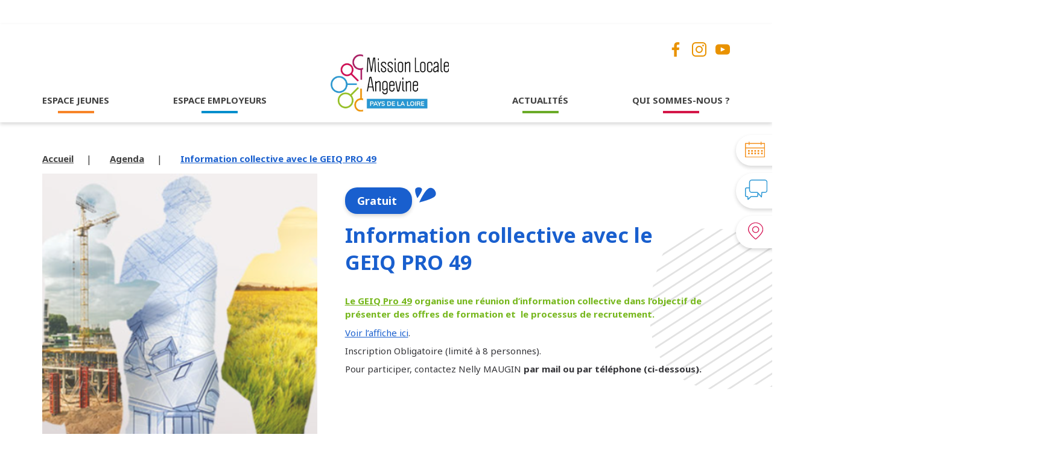

--- FILE ---
content_type: text/html; charset=UTF-8
request_url: https://www.mla49.fr/evenement/information-collective-avec-le-geiq-pro-49-2/
body_size: 9788
content:
	<!DOCTYPE html>
	<html xmlns="http://www.w3.org/1999/xhtml" xml:lang="fr" lang="fr">
	<head lang="fr-FR" prefix="og: https://ogp.me/ns#">
	<meta charset="UTF-8">
		<link rel="pingback" href="https://www.mla49.fr/xmlrpc.php" />
		<meta name="viewport" content="width=device-width, initial-scale=1.0, minimum-scale=1.0, maximum-scale=1.0, user-scalable=no">
		<link rel="stylesheet" type="text/css" media="all" href="https://www.mla49.fr/wp-content/themes/mission/style.css" />
		<link rel="alternate" href="https://www.mla49.fr/evenement/information-collective-avec-le-geiq-pro-49-2/" hreflang="fr" />
					<link rel="alternate" hreflang="fr" href="https://www.mla49.fr/evenement/information-collective-avec-le-geiq-pro-49-2/" />
				<link rel="preconnect" href="https://fonts.googleapis.com" />
		<link rel="preconnect" href="https://fonts.gstatic.com" crossorigin />
		<link href="https://fonts.googleapis.com/css2?family=Caveat:wght@400;500;600;700&family=Noto+Sans:wght@400;700&display=swap" rel="stylesheet"/>
		<script src="https://www.google.com/recaptcha/api.js?render=6LeVy4QdAAAAACBnsQ3GwzKgxwJTjNdrgyKVAAP5"></script>
		<link rel="stylesheet" href="https://unpkg.com/swiper/swiper-bundle.min.css"/>
		<link rel="apple-touch-icon" sizes="180x180" href="https://www.mla49.fr/apple-touch-icon.png">
		<link rel="icon" type="image/png" sizes="32x32" href="https://www.mla49.fr/favicon-32x32.png">
		<link rel="icon" type="image/png" sizes="16x16" href="https://www.mla49.fr/favicon-16x16.png">
		<link rel="manifest" href="https://www.mla49.fr/site.webmanifest">
		<link rel="mask-icon" href="https://www.mla49.fr/safari-pinned-tab.svg" color="#ec931e">
		<meta name="msapplication-TileColor" content="#ffffff">
		<meta name="theme-color" content="#ffffff">
		<!-- AXEPTIO -->
		<script>
			window.axeptioSettings = {
				clientId: "61b0c2550bf3fb3c8495f8cf",
				cookiesVersion: "mission locale-base",
			};
			 
			(function(d, s) {
			  var t = d.getElementsByTagName(s)[0], e = d.createElement(s);
			  e.async = true; e.src = "//static.axept.io/sdk.js";
			  t.parentNode.insertBefore(e, t);
			})(document, "script");
		</script>
		<!-- GOOGLE ANALYTICS + GOOGLE TAG MANAGER -->
		<script>
			function launchGoogleAnalytics(){
				var code_g = 'G-HBDW8HP2RQ';

				var el = document.createElement('script');
				el.setAttribute('type', 'text/javascript');
				el.setAttribute('async', true);
				el.setAttribute('src', 'https://www.googletagmanager.com/gtag/js?id='+code_g);

				document.body.append(el);
				window.dataLayer = window.dataLayer || [];
				function gtag(){dataLayer.push(arguments);}
				gtag('js', new Date());
				gtag('config', code_g, {
					'cookie_expires': 365 * 24 * 60 * 60,
					'anonymize_ip': true,
				});
			}
			void 0 === window._axcb && (window._axcb = []);
			window._axcb.push(function(axeptio) {
				axeptio.on("cookies:complete", function(choices) {
					if(choices.google_analytics) {
						launchGoogleAnalytics();
					}
				});
			});
		</script>
		<!-- END GOOGLE ANALYTICS + GOOGLE TAG MANAGER -->
		
<!-- Optimisation des moteurs de recherche par Rank Math PRO - https://rankmath.com/ -->
<title>Information collective avec le GEIQ PRO 49 - Mission locale</title>
<meta name="robots" content="index, follow, max-snippet:-1, max-video-preview:-1, max-image-preview:large"/>
<link rel="canonical" href="https://www.mla49.fr/evenement/information-collective-avec-le-geiq-pro-49-2/" />
<meta property="og:locale" content="fr_FR" />
<meta property="og:type" content="article" />
<meta property="og:title" content="Information collective avec le GEIQ PRO 49 - Mission locale" />
<meta property="og:url" content="https://www.mla49.fr/evenement/information-collective-avec-le-geiq-pro-49-2/" />
<meta property="og:site_name" content="Mission locale" />
<meta name="twitter:card" content="summary_large_image" />
<meta name="twitter:title" content="Information collective avec le GEIQ PRO 49 - Mission locale" />
<!-- /Extension Rank Math WordPress SEO -->

<link rel='dns-prefetch' href='//ajax.googleapis.com' />
<link rel='dns-prefetch' href='//unpkg.com' />
<link rel="alternate" type="application/rss+xml" title="Mission locale &raquo; Flux" href="https://www.mla49.fr/feed/" />
<link rel="alternate" type="application/rss+xml" title="Mission locale &raquo; Flux des commentaires" href="https://www.mla49.fr/comments/feed/" />
<link rel="alternate" type="application/rss+xml" title="Mission locale &raquo; Information collective avec le GEIQ PRO 49 Flux des commentaires" href="https://www.mla49.fr/evenement/information-collective-avec-le-geiq-pro-49-2/feed/" />
<link rel="alternate" title="oEmbed (JSON)" type="application/json+oembed" href="https://www.mla49.fr/wp-json/oembed/1.0/embed?url=https%3A%2F%2Fwww.mla49.fr%2Fevenement%2Finformation-collective-avec-le-geiq-pro-49-2%2F" />
<link rel="alternate" title="oEmbed (XML)" type="text/xml+oembed" href="https://www.mla49.fr/wp-json/oembed/1.0/embed?url=https%3A%2F%2Fwww.mla49.fr%2Fevenement%2Finformation-collective-avec-le-geiq-pro-49-2%2F&#038;format=xml" />
<style id='wp-img-auto-sizes-contain-inline-css' type='text/css'>
img:is([sizes=auto i],[sizes^="auto," i]){contain-intrinsic-size:3000px 1500px}
/*# sourceURL=wp-img-auto-sizes-contain-inline-css */
</style>
<style id='wp-emoji-styles-inline-css' type='text/css'>

	img.wp-smiley, img.emoji {
		display: inline !important;
		border: none !important;
		box-shadow: none !important;
		height: 1em !important;
		width: 1em !important;
		margin: 0 0.07em !important;
		vertical-align: -0.1em !important;
		background: none !important;
		padding: 0 !important;
	}
/*# sourceURL=wp-emoji-styles-inline-css */
</style>
<style id='wp-block-library-inline-css' type='text/css'>
:root{--wp-block-synced-color:#7a00df;--wp-block-synced-color--rgb:122,0,223;--wp-bound-block-color:var(--wp-block-synced-color);--wp-editor-canvas-background:#ddd;--wp-admin-theme-color:#007cba;--wp-admin-theme-color--rgb:0,124,186;--wp-admin-theme-color-darker-10:#006ba1;--wp-admin-theme-color-darker-10--rgb:0,107,160.5;--wp-admin-theme-color-darker-20:#005a87;--wp-admin-theme-color-darker-20--rgb:0,90,135;--wp-admin-border-width-focus:2px}@media (min-resolution:192dpi){:root{--wp-admin-border-width-focus:1.5px}}.wp-element-button{cursor:pointer}:root .has-very-light-gray-background-color{background-color:#eee}:root .has-very-dark-gray-background-color{background-color:#313131}:root .has-very-light-gray-color{color:#eee}:root .has-very-dark-gray-color{color:#313131}:root .has-vivid-green-cyan-to-vivid-cyan-blue-gradient-background{background:linear-gradient(135deg,#00d084,#0693e3)}:root .has-purple-crush-gradient-background{background:linear-gradient(135deg,#34e2e4,#4721fb 50%,#ab1dfe)}:root .has-hazy-dawn-gradient-background{background:linear-gradient(135deg,#faaca8,#dad0ec)}:root .has-subdued-olive-gradient-background{background:linear-gradient(135deg,#fafae1,#67a671)}:root .has-atomic-cream-gradient-background{background:linear-gradient(135deg,#fdd79a,#004a59)}:root .has-nightshade-gradient-background{background:linear-gradient(135deg,#330968,#31cdcf)}:root .has-midnight-gradient-background{background:linear-gradient(135deg,#020381,#2874fc)}:root{--wp--preset--font-size--normal:16px;--wp--preset--font-size--huge:42px}.has-regular-font-size{font-size:1em}.has-larger-font-size{font-size:2.625em}.has-normal-font-size{font-size:var(--wp--preset--font-size--normal)}.has-huge-font-size{font-size:var(--wp--preset--font-size--huge)}.has-text-align-center{text-align:center}.has-text-align-left{text-align:left}.has-text-align-right{text-align:right}.has-fit-text{white-space:nowrap!important}#end-resizable-editor-section{display:none}.aligncenter{clear:both}.items-justified-left{justify-content:flex-start}.items-justified-center{justify-content:center}.items-justified-right{justify-content:flex-end}.items-justified-space-between{justify-content:space-between}.screen-reader-text{border:0;clip-path:inset(50%);height:1px;margin:-1px;overflow:hidden;padding:0;position:absolute;width:1px;word-wrap:normal!important}.screen-reader-text:focus{background-color:#ddd;clip-path:none;color:#444;display:block;font-size:1em;height:auto;left:5px;line-height:normal;padding:15px 23px 14px;text-decoration:none;top:5px;width:auto;z-index:100000}html :where(.has-border-color){border-style:solid}html :where([style*=border-top-color]){border-top-style:solid}html :where([style*=border-right-color]){border-right-style:solid}html :where([style*=border-bottom-color]){border-bottom-style:solid}html :where([style*=border-left-color]){border-left-style:solid}html :where([style*=border-width]){border-style:solid}html :where([style*=border-top-width]){border-top-style:solid}html :where([style*=border-right-width]){border-right-style:solid}html :where([style*=border-bottom-width]){border-bottom-style:solid}html :where([style*=border-left-width]){border-left-style:solid}html :where(img[class*=wp-image-]){height:auto;max-width:100%}:where(figure){margin:0 0 1em}html :where(.is-position-sticky){--wp-admin--admin-bar--position-offset:var(--wp-admin--admin-bar--height,0px)}@media screen and (max-width:600px){html :where(.is-position-sticky){--wp-admin--admin-bar--position-offset:0px}}

/*# sourceURL=wp-block-library-inline-css */
</style><style id='global-styles-inline-css' type='text/css'>
:root{--wp--preset--aspect-ratio--square: 1;--wp--preset--aspect-ratio--4-3: 4/3;--wp--preset--aspect-ratio--3-4: 3/4;--wp--preset--aspect-ratio--3-2: 3/2;--wp--preset--aspect-ratio--2-3: 2/3;--wp--preset--aspect-ratio--16-9: 16/9;--wp--preset--aspect-ratio--9-16: 9/16;--wp--preset--color--black: #000000;--wp--preset--color--cyan-bluish-gray: #abb8c3;--wp--preset--color--white: #ffffff;--wp--preset--color--pale-pink: #f78da7;--wp--preset--color--vivid-red: #cf2e2e;--wp--preset--color--luminous-vivid-orange: #ff6900;--wp--preset--color--luminous-vivid-amber: #fcb900;--wp--preset--color--light-green-cyan: #7bdcb5;--wp--preset--color--vivid-green-cyan: #00d084;--wp--preset--color--pale-cyan-blue: #8ed1fc;--wp--preset--color--vivid-cyan-blue: #0693e3;--wp--preset--color--vivid-purple: #9b51e0;--wp--preset--gradient--vivid-cyan-blue-to-vivid-purple: linear-gradient(135deg,rgb(6,147,227) 0%,rgb(155,81,224) 100%);--wp--preset--gradient--light-green-cyan-to-vivid-green-cyan: linear-gradient(135deg,rgb(122,220,180) 0%,rgb(0,208,130) 100%);--wp--preset--gradient--luminous-vivid-amber-to-luminous-vivid-orange: linear-gradient(135deg,rgb(252,185,0) 0%,rgb(255,105,0) 100%);--wp--preset--gradient--luminous-vivid-orange-to-vivid-red: linear-gradient(135deg,rgb(255,105,0) 0%,rgb(207,46,46) 100%);--wp--preset--gradient--very-light-gray-to-cyan-bluish-gray: linear-gradient(135deg,rgb(238,238,238) 0%,rgb(169,184,195) 100%);--wp--preset--gradient--cool-to-warm-spectrum: linear-gradient(135deg,rgb(74,234,220) 0%,rgb(151,120,209) 20%,rgb(207,42,186) 40%,rgb(238,44,130) 60%,rgb(251,105,98) 80%,rgb(254,248,76) 100%);--wp--preset--gradient--blush-light-purple: linear-gradient(135deg,rgb(255,206,236) 0%,rgb(152,150,240) 100%);--wp--preset--gradient--blush-bordeaux: linear-gradient(135deg,rgb(254,205,165) 0%,rgb(254,45,45) 50%,rgb(107,0,62) 100%);--wp--preset--gradient--luminous-dusk: linear-gradient(135deg,rgb(255,203,112) 0%,rgb(199,81,192) 50%,rgb(65,88,208) 100%);--wp--preset--gradient--pale-ocean: linear-gradient(135deg,rgb(255,245,203) 0%,rgb(182,227,212) 50%,rgb(51,167,181) 100%);--wp--preset--gradient--electric-grass: linear-gradient(135deg,rgb(202,248,128) 0%,rgb(113,206,126) 100%);--wp--preset--gradient--midnight: linear-gradient(135deg,rgb(2,3,129) 0%,rgb(40,116,252) 100%);--wp--preset--font-size--small: 13px;--wp--preset--font-size--medium: 20px;--wp--preset--font-size--large: 36px;--wp--preset--font-size--x-large: 42px;--wp--preset--spacing--20: 0.44rem;--wp--preset--spacing--30: 0.67rem;--wp--preset--spacing--40: 1rem;--wp--preset--spacing--50: 1.5rem;--wp--preset--spacing--60: 2.25rem;--wp--preset--spacing--70: 3.38rem;--wp--preset--spacing--80: 5.06rem;--wp--preset--shadow--natural: 6px 6px 9px rgba(0, 0, 0, 0.2);--wp--preset--shadow--deep: 12px 12px 50px rgba(0, 0, 0, 0.4);--wp--preset--shadow--sharp: 6px 6px 0px rgba(0, 0, 0, 0.2);--wp--preset--shadow--outlined: 6px 6px 0px -3px rgb(255, 255, 255), 6px 6px rgb(0, 0, 0);--wp--preset--shadow--crisp: 6px 6px 0px rgb(0, 0, 0);}:where(.is-layout-flex){gap: 0.5em;}:where(.is-layout-grid){gap: 0.5em;}body .is-layout-flex{display: flex;}.is-layout-flex{flex-wrap: wrap;align-items: center;}.is-layout-flex > :is(*, div){margin: 0;}body .is-layout-grid{display: grid;}.is-layout-grid > :is(*, div){margin: 0;}:where(.wp-block-columns.is-layout-flex){gap: 2em;}:where(.wp-block-columns.is-layout-grid){gap: 2em;}:where(.wp-block-post-template.is-layout-flex){gap: 1.25em;}:where(.wp-block-post-template.is-layout-grid){gap: 1.25em;}.has-black-color{color: var(--wp--preset--color--black) !important;}.has-cyan-bluish-gray-color{color: var(--wp--preset--color--cyan-bluish-gray) !important;}.has-white-color{color: var(--wp--preset--color--white) !important;}.has-pale-pink-color{color: var(--wp--preset--color--pale-pink) !important;}.has-vivid-red-color{color: var(--wp--preset--color--vivid-red) !important;}.has-luminous-vivid-orange-color{color: var(--wp--preset--color--luminous-vivid-orange) !important;}.has-luminous-vivid-amber-color{color: var(--wp--preset--color--luminous-vivid-amber) !important;}.has-light-green-cyan-color{color: var(--wp--preset--color--light-green-cyan) !important;}.has-vivid-green-cyan-color{color: var(--wp--preset--color--vivid-green-cyan) !important;}.has-pale-cyan-blue-color{color: var(--wp--preset--color--pale-cyan-blue) !important;}.has-vivid-cyan-blue-color{color: var(--wp--preset--color--vivid-cyan-blue) !important;}.has-vivid-purple-color{color: var(--wp--preset--color--vivid-purple) !important;}.has-black-background-color{background-color: var(--wp--preset--color--black) !important;}.has-cyan-bluish-gray-background-color{background-color: var(--wp--preset--color--cyan-bluish-gray) !important;}.has-white-background-color{background-color: var(--wp--preset--color--white) !important;}.has-pale-pink-background-color{background-color: var(--wp--preset--color--pale-pink) !important;}.has-vivid-red-background-color{background-color: var(--wp--preset--color--vivid-red) !important;}.has-luminous-vivid-orange-background-color{background-color: var(--wp--preset--color--luminous-vivid-orange) !important;}.has-luminous-vivid-amber-background-color{background-color: var(--wp--preset--color--luminous-vivid-amber) !important;}.has-light-green-cyan-background-color{background-color: var(--wp--preset--color--light-green-cyan) !important;}.has-vivid-green-cyan-background-color{background-color: var(--wp--preset--color--vivid-green-cyan) !important;}.has-pale-cyan-blue-background-color{background-color: var(--wp--preset--color--pale-cyan-blue) !important;}.has-vivid-cyan-blue-background-color{background-color: var(--wp--preset--color--vivid-cyan-blue) !important;}.has-vivid-purple-background-color{background-color: var(--wp--preset--color--vivid-purple) !important;}.has-black-border-color{border-color: var(--wp--preset--color--black) !important;}.has-cyan-bluish-gray-border-color{border-color: var(--wp--preset--color--cyan-bluish-gray) !important;}.has-white-border-color{border-color: var(--wp--preset--color--white) !important;}.has-pale-pink-border-color{border-color: var(--wp--preset--color--pale-pink) !important;}.has-vivid-red-border-color{border-color: var(--wp--preset--color--vivid-red) !important;}.has-luminous-vivid-orange-border-color{border-color: var(--wp--preset--color--luminous-vivid-orange) !important;}.has-luminous-vivid-amber-border-color{border-color: var(--wp--preset--color--luminous-vivid-amber) !important;}.has-light-green-cyan-border-color{border-color: var(--wp--preset--color--light-green-cyan) !important;}.has-vivid-green-cyan-border-color{border-color: var(--wp--preset--color--vivid-green-cyan) !important;}.has-pale-cyan-blue-border-color{border-color: var(--wp--preset--color--pale-cyan-blue) !important;}.has-vivid-cyan-blue-border-color{border-color: var(--wp--preset--color--vivid-cyan-blue) !important;}.has-vivid-purple-border-color{border-color: var(--wp--preset--color--vivid-purple) !important;}.has-vivid-cyan-blue-to-vivid-purple-gradient-background{background: var(--wp--preset--gradient--vivid-cyan-blue-to-vivid-purple) !important;}.has-light-green-cyan-to-vivid-green-cyan-gradient-background{background: var(--wp--preset--gradient--light-green-cyan-to-vivid-green-cyan) !important;}.has-luminous-vivid-amber-to-luminous-vivid-orange-gradient-background{background: var(--wp--preset--gradient--luminous-vivid-amber-to-luminous-vivid-orange) !important;}.has-luminous-vivid-orange-to-vivid-red-gradient-background{background: var(--wp--preset--gradient--luminous-vivid-orange-to-vivid-red) !important;}.has-very-light-gray-to-cyan-bluish-gray-gradient-background{background: var(--wp--preset--gradient--very-light-gray-to-cyan-bluish-gray) !important;}.has-cool-to-warm-spectrum-gradient-background{background: var(--wp--preset--gradient--cool-to-warm-spectrum) !important;}.has-blush-light-purple-gradient-background{background: var(--wp--preset--gradient--blush-light-purple) !important;}.has-blush-bordeaux-gradient-background{background: var(--wp--preset--gradient--blush-bordeaux) !important;}.has-luminous-dusk-gradient-background{background: var(--wp--preset--gradient--luminous-dusk) !important;}.has-pale-ocean-gradient-background{background: var(--wp--preset--gradient--pale-ocean) !important;}.has-electric-grass-gradient-background{background: var(--wp--preset--gradient--electric-grass) !important;}.has-midnight-gradient-background{background: var(--wp--preset--gradient--midnight) !important;}.has-small-font-size{font-size: var(--wp--preset--font-size--small) !important;}.has-medium-font-size{font-size: var(--wp--preset--font-size--medium) !important;}.has-large-font-size{font-size: var(--wp--preset--font-size--large) !important;}.has-x-large-font-size{font-size: var(--wp--preset--font-size--x-large) !important;}
/*# sourceURL=global-styles-inline-css */
</style>

<style id='classic-theme-styles-inline-css' type='text/css'>
/*! This file is auto-generated */
.wp-block-button__link{color:#fff;background-color:#32373c;border-radius:9999px;box-shadow:none;text-decoration:none;padding:calc(.667em + 2px) calc(1.333em + 2px);font-size:1.125em}.wp-block-file__button{background:#32373c;color:#fff;text-decoration:none}
/*# sourceURL=/wp-includes/css/classic-themes.min.css */
</style>
<link rel='stylesheet' id='normalize-css' href='https://www.mla49.fr/wp-content/themes/mission/css/normalize.css?ver=6.9' type='text/css' media='all' />
<link rel='stylesheet' id='fullcalendar-css' href='https://www.mla49.fr/wp-content/themes/mission/fullcalendar/main.min.css?ver=6.9' type='text/css' media='all' />
<link rel='stylesheet' id='main-css' href='https://www.mla49.fr/wp-content/themes/mission/css/main.css?ver=1755502841' type='text/css' media='all' />
<link rel='stylesheet' id='style-css' href='https://www.mla49.fr/wp-content/themes/mission/css/style.css?ver=1736508814' type='text/css' media='all' />
<script type="text/javascript" src="https://ajax.googleapis.com/ajax/libs/jquery/3.4.1/jquery.min.js?ver=3.4.1" id="jquery-js"></script>
<link rel="https://api.w.org/" href="https://www.mla49.fr/wp-json/" /><link rel="EditURI" type="application/rsd+xml" title="RSD" href="https://www.mla49.fr/xmlrpc.php?rsd" />
<link rel='shortlink' href='https://www.mla49.fr/?p=34426' />
	</head>
	<body data-rsssl=1 class="wp-singular evenement-template-default single single-evenement postid-34426 wp-theme-mission">
		<header class="header">
			<div class="container">
				<div class="header_inner">
					<a href="https://www.mla49.fr" class="logo_mob">
						<img src="https://www.mla49.fr/wp-content/themes/mission/images/logo.svg" alt="logo" />
					</a>
					<div class="nav_toggle">
						<span class="nav_toggle-item"></span>
					</div>
					<nav class="nav">
						<ul class="main_ul">
							<li >
								<a href="https://www.mla49.fr/espace-jeunes/">ESPACE JEUNES</a>
							</li>
							<li >
								<a href="https://www.mla49.fr/espace-employeurs/">ESPACE EMPLOYEURS</a>
							</li>
							<a href="https://www.mla49.fr" class="logo">
								<img src="https://www.mla49.fr/wp-content/themes/mission/images/logo.svg" alt="logo" />
							</a>
							<li >
								<a href="#" class="menu-actualites">ACTUALITÉS</a>
								<ul>
									<li>
										<a href="https://www.mla49.fr/actualites/">Notre actualité</a>
									</li>
									<li>
										<a href="https://www.mla49.fr/agenda/">Notre agenda</a>
									</li>
								</ul>
							</li>
							<li >
								<a href="https://www.mla49.fr/qui-sommes-nous/">QUI SOMMES-NOUS ?</a>
							</li>
						</ul>
						<div class="header_social">
															<a href="https://www.facebook.com/mla.fr" target="_blank">
									<img src="https://www.mla49.fr/wp-content/themes/mission/images/facebook.png" alt="facebook" />
								</a>
																<a href="https://www.instagram.com/missionlocaleangevine/" target="_blank">
									<img src="https://www.mla49.fr/wp-content/themes/mission/images/instagram.png" alt="instagram" />
								</a>
																<a href="https://www.youtube.com/channel/UCroSv3hea5hTSsRkJmtTtEg" target="_blank">
									<img src="https://www.mla49.fr/wp-content/themes/mission/images/youtube.png" alt="youtube" />
								</a>
														</div>
					</nav>
				</div>
			</div>
		</header>
	<main class="agenda_single_main">
		<ul class="aside">
	<li>
		<a href="https://www.mla49.fr/agenda/">
			<div class="aside_img">
				<img src="https://www.mla49.fr/wp-content/themes/mission/images/aside-1.svg" alt="calendar" />
			</div>
			L'agenda
		</a>
	</li>
	<li>
		<a href="https://www.mla49.fr/contact/">
			<div class="aside_img">
				<img src="https://www.mla49.fr/wp-content/themes/mission/images/aside-2.svg" alt="calendar" />
			</div>
			Nous contacter
		</a>
	</li>
	<li>
		<a href="https://www.mla49.fr#trouver-mla">
			<div class="aside_img">
				<img src="https://www.mla49.fr/wp-content/themes/mission/images/aside-3.svg" alt="calendar" />
			</div>
			Trouver votre antenne MLA
		</a>
	</li>
</ul>		<section class="breadcrumbs">
			<div class="container">
				<ul class="breadcrumbs_inner">
					<li>
						<a href="https://www.mla49.fr">Accueil</a>
					</li>
					<li>
													<a href="https://www.mla49.fr/agenda/">Agenda</a>
											</li>
					<li>
						<a href="#" class="active">Information collective avec le GEIQ PRO 49</a>
					</li>
				</ul>
			</div>
		</section>
		<section class="agenda_single">
			<div class="container">
				<div class="agenda_single_inner">
					<div class="agenda_single_img">
						<img width="456" height="670" src="https://www.mla49.fr/wp-content/uploads/2022/10/geiq-pro-silhouettes-aspect-ratio-456-670-456x670.png" class="" alt="" loading="lazy" decoding="async" srcset="https://www.mla49.fr/wp-content/uploads/2022/10/geiq-pro-silhouettes-aspect-ratio-456-670-456x670.png 456w, https://www.mla49.fr/wp-content/uploads/2022/10/geiq-pro-silhouettes-aspect-ratio-456-670-204x300.png 204w, https://www.mla49.fr/wp-content/uploads/2022/10/geiq-pro-silhouettes-aspect-ratio-456-670-697x1024.png 697w, https://www.mla49.fr/wp-content/uploads/2022/10/geiq-pro-silhouettes-aspect-ratio-456-670-768x1129.png 768w, https://www.mla49.fr/wp-content/uploads/2022/10/geiq-pro-silhouettes-aspect-ratio-456-670-1045x1536.png 1045w, https://www.mla49.fr/wp-content/uploads/2022/10/geiq-pro-silhouettes-aspect-ratio-456-670-1393x2048.png 1393w, https://www.mla49.fr/wp-content/uploads/2022/10/geiq-pro-silhouettes-aspect-ratio-456-670-180x265.png 180w, https://www.mla49.fr/wp-content/uploads/2022/10/geiq-pro-silhouettes-aspect-ratio-456-670-268x394.png 268w, https://www.mla49.fr/wp-content/uploads/2022/10/geiq-pro-silhouettes-aspect-ratio-456-670-350x515.png 350w, https://www.mla49.fr/wp-content/uploads/2022/10/geiq-pro-silhouettes-aspect-ratio-456-670-480x706.png 480w, https://www.mla49.fr/wp-content/uploads/2022/10/geiq-pro-silhouettes-aspect-ratio-456-670-547x804.png 547w, https://www.mla49.fr/wp-content/uploads/2022/10/geiq-pro-silhouettes-aspect-ratio-456-670-730x1073.png 730w, https://www.mla49.fr/wp-content/uploads/2022/10/geiq-pro-silhouettes-aspect-ratio-456-670-1320x1941.png 1320w, https://www.mla49.fr/wp-content/uploads/2022/10/geiq-pro-silhouettes-aspect-ratio-456-670.png 1527w" sizes="auto, (max-width: 456px) 100vw, 456px" />					</div>
					<div class="agenda_single_content">
													<div class="agenda_single_btn">
								<span class="btn back_darkblue">
									Gratuit								</span>
								<img src="https://www.mla49.fr/wp-content/themes/mission/images/dark_icon.svg" alt="icon" />
							</div>
												<h1 class="main_title noto darkblue">
							Information collective avec le GEIQ PRO 49						</h1>
						<div class="text">
							<p><span style="color: #76b71c"><a style="color: #76b71c" href="http://www.geiqpro49.fr/" target="_blank" rel="noopener">Le GEIQ Pro 49</a> organise une réunion d&rsquo;information collective dans l&rsquo;objectif de présenter des offres de formation et  le processus de recrutement.</span></p>
<p><a href="https://www.mla49.fr/wp-content/uploads/2022/10/flyer-geiq-pro-49-info-co-4.pdf" target="_blank" rel="noopener">Voir l&rsquo;affiche ici</a>.</p>
<p>Inscription Obligatoire (limité à 8 personnes).</p>
<p>Pour participer, contactez Nelly MAUGIN <strong>par mail ou par téléphone (ci-dessous).</strong></p>
<p>&nbsp;</p>
						</div>
						<div class="agenda_single_bottom">
							<img width="180" height="180" src="https://www.mla49.fr/wp-content/uploads/2022/04/geiq-356456847-180x180.jpg" class="" alt="geiq" loading="lazy" decoding="async" srcset="https://www.mla49.fr/wp-content/uploads/2022/04/geiq-356456847-180x180.jpg 180w, https://www.mla49.fr/wp-content/uploads/2022/04/geiq-356456847-150x150.jpg 150w, https://www.mla49.fr/wp-content/uploads/2022/04/geiq-356456847.jpg 225w" sizes="auto, (max-width: 180px) 100vw, 180px" />							<div class="agenda_bottom_inner">
																<div class="agenda_bottom_btns">
									<div class="share-social">
										<!-- <img src="https://www.mla49.fr/wp-content/themes/mission/images/share-3.svg" alt="share" /> -->
										Partager
										<a href="https://www.facebook.com/sharer?u=https://www.mla49.fr/evenement/information-collective-avec-le-geiq-pro-49-2/&amp;t=Information collective avec le GEIQ PRO 49" target="_blank" rel="noopener noreferrer" class="social-icon w-hidden-tiny w-inline-block">
											<span class="at-icon-wrapper" style="line-height: 20px; height: 20px; width: 20px;">
												<svg xmlns="http://www.w3.org/2000/svg" xmlns:xlink="http://www.w3.org/1999/xlink" viewBox="0 0 32 32" version="1.1" role="img" aria-labelledby="at-svg-facebook-2" class="at-icon at-icon-facebook" style="fill: #195FCE; width: 20px; height: 20px;">
													<title id="at-svg-facebook-2">Facebook</title>
													<g>
														<path d="M22 5.16c-.406-.054-1.806-.16-3.43-.16-3.4 0-5.733 1.825-5.733 5.17v2.882H9v3.913h3.837V27h4.604V16.965h3.823l.587-3.913h-4.41v-2.5c0-1.123.347-1.903 2.198-1.903H22V5.16z" fill-rule="evenodd"></path>
													</g>
												</svg>
											</span>
										</a>
										<a href="https://www.linkedin.com/sharing/share-offsite/?url=https://www.mla49.fr/evenement/information-collective-avec-le-geiq-pro-49-2/" target="_blank" rel="noopener noreferrer" class="social-icon w-hidden-tiny w-inline-block">
											<span class="at-icon-wrapper" style="line-height: 20px; height: 20px; width: 20px;">
												<svg xmlns="http://www.w3.org/2000/svg" xmlns:xlink="http://www.w3.org/1999/xlink" viewBox="0 0 32 32" version="1.1" role="img" aria-labelledby="at-svg-linkedin-4" class="at-icon at-icon-linkedin" style="fill: #195FCE; width: 20px; height: 20px;">
													<title id="at-svg-linkedin-4">LinkedIn</title>
													<g>
														<path d="M26 25.963h-4.185v-6.55c0-1.56-.027-3.57-2.175-3.57-2.18 0-2.51 1.7-2.51 3.46v6.66h-4.182V12.495h4.012v1.84h.058c.558-1.058 1.924-2.174 3.96-2.174 4.24 0 5.022 2.79 5.022 6.417v7.386zM8.23 10.655a2.426 2.426 0 0 1 0-4.855 2.427 2.427 0 0 1 0 4.855zm-2.098 1.84h4.19v13.468h-4.19V12.495z" fill-rule="evenodd"></path>
													</g>
												</svg>
											</span>
										</a>
										<a href="http://twitter.com/intent/tweet?text=Information collective avec le GEIQ PRO 49&amp;url=https://www.mla49.fr/evenement/information-collective-avec-le-geiq-pro-49-2/" target="_blank" rel="noopener noreferrer" class="social-icon w-hidden-tiny w-inline-block">
											<span class="at-icon-wrapper" style="line-height: 20px; height: 20px; width: 20px;">
												<svg xmlns="http://www.w3.org/2000/svg" xmlns:xlink="http://www.w3.org/1999/xlink" viewBox="0 0 32 32" version="1.1" role="img" aria-labelledby="at-svg-twitter-3" class="at-icon at-icon-twitter" style="fill: #195FCE; width: 20px; height: 20px;">
													<title id="at-svg-twitter-3">Twitter</title>
													<g>
														<path d="M27.996 10.116c-.81.36-1.68.602-2.592.71a4.526 4.526 0 0 0 1.984-2.496 9.037 9.037 0 0 1-2.866 1.095 4.513 4.513 0 0 0-7.69 4.116 12.81 12.81 0 0 1-9.3-4.715 4.49 4.49 0 0 0-.612 2.27 4.51 4.51 0 0 0 2.008 3.755 4.495 4.495 0 0 1-2.044-.564v.057a4.515 4.515 0 0 0 3.62 4.425 4.52 4.52 0 0 1-2.04.077 4.517 4.517 0 0 0 4.217 3.134 9.055 9.055 0 0 1-5.604 1.93A9.18 9.18 0 0 1 6 23.85a12.773 12.773 0 0 0 6.918 2.027c8.3 0 12.84-6.876 12.84-12.84 0-.195-.005-.39-.014-.583a9.172 9.172 0 0 0 2.252-2.336" fill-rule="evenodd"></path>
													</g>
												</svg>
											</span>
										</a>
									</div>
									<a href="#" onClick="javascript:print();" class="share_btn">
										<img src="https://www.mla49.fr/wp-content/themes/mission/images/print.svg" alt="share" />
										Imprimer
									</a>
								</div>
							</div>
						</div>
					</div>
				</div>
				<div class="agenda_single_info">
											<div class="agenda_single_item">
							<h3 class="assist_title caveat blue">Contact</h3>
															<a href="mailto:n.maugin@geiqpro49.fr" class="text">
									<img src="https://www.mla49.fr/wp-content/themes/mission/images/email.svg" alt="email" />
									n.maugin@geiqpro49.fr								</a>
																						<a href="tel:02 41 68 96 74" class="text">
									<img src="https://www.mla49.fr/wp-content/themes/mission/images/phone.svg" alt="phone" />
									02 41 68 96 74								</a>
													</div>
										<div class="agenda_single_item agenda_single_date">
						<h3 class="assist_title caveat blue">
															Date et heure
													</h3>
						<p class="text">
							6 décembre 2022						</p>
						<p class="text">
							10:00						</p>
					</div>
											<div class="agenda_single_item agenda_single_adress">
							<h3 class="assist_title caveat blue">Adresse</h3>
							<p class="text">
								Le GEIQ Pro 49<br />
15 rue Papiau de la Verrie, <br />
Angers<br />
Bâtiment « Maine » – Porte B (Côté parking							</p>
						</div>
										<div class="agenda_single_item">
													<p class="text blue">
																																</p>
											</div>
				</div>
							</div>
		</section>
	</main>
		<footer class="footer">
			<div class="container">
				<div class="footer_inner">
					<a href="https://www.mla49.fr" class="logo">
						<img src="https://www.mla49.fr/wp-content/themes/mission/images/logo.svg" alt="logo" />
					</a>
					<div class="footer_content">
						<div class="newsletter">
															<div class="newsletter_item">
									<h3 class="uppertext">La newsletter</h3>
																		<form id="form_news">
										<input type="email" name="mail" placeholder="Adresse mail"   required="required"/>
										<div class="form_checkbox_newsletter">
											<input type="checkbox" id="form_checkbox_newsletter" required="required">
											<label for="form_checkbox_newsletter" class="text">
												J’autorise la MLA à collecter les informations saisies dans ce formulaire pour le traitement de ma demande. Ces données seront conservées pendant 1 an.
												<br>
												Plus d’infos sur notre <a href="https://www.mla49.fr/politique-de-confidentialite/" target="_blank">Politique de confidentialité</a>.
											</label>
										</div>
										<input class="button" type="submit" value="S’abonner">
									</form>
								</div>
													
							<div class="newsletter_item">
								<h3 class="uppertext darkblue">
									Suivez-nous !
								</h3>
																<div class="newsletter_social">
																			<a href="https://www.facebook.com/mla.fr" target="_blank">
											<img src="https://www.mla49.fr/wp-content/themes/mission/images/facebook-2.png" alt="facebook" />
										</a>
																				<a href="https://www.instagram.com/missionlocaleangevine/" target="_blank">
											<img src="https://www.mla49.fr/wp-content/themes/mission/images/instagram-2.png" alt="instagram" />
										</a>
																				<a href="https://www.youtube.com/channel/UCroSv3hea5hTSsRkJmtTtEg" target="_blank">
											<img src="https://www.mla49.fr/wp-content/themes/mission/images/youtube-2.png" alt="youtube" />
										</a>
																		</div>
							</div>
						</div>
						<div class="footer_info">
							<a href="https://www.mla49.fr#trouver-mla" class="about_btn">
								<img src="https://www.mla49.fr/wp-content/themes/mission/images/geo.svg" alt="geo" />
								Trouver votre antenne MLA
							</a>
							<nav class="footer_nav">
								<ul>
									<li>
										<a href="https://www.mla49.fr/espace-jeunes/">Espace Jeunes</a>
									</li>
									<li>
										<a href="https://www.mla49.fr/documents-a-telecharger/">Documents à télécharger </a>
									</li>
									<li>
										<a href="https://www.mla49.fr/espace-employeurs/">Espace Employeurs </a>
									</li>
									<li>
										<a href="https://www.mla49.fr/actualites/">Actualité</a>
									</li>
									<li>
										<a href="https://www.mla49.fr/qui-sommes-nous/#nous_rejoindre">Nous rejoindre</a>
									</li>
									<li>
										<a href="https://www.mla49.fr/contact/">Nous contacter</a>
									</li>
								</ul>
							</nav>
						</div>
					</div>
				</div>
				<div class="mentions"><a href="https://www.mla49.fr/mentions-legales/"> Mentions légales </a> - <a href="https://www.mla49.fr/politique-de-confidentialite/">Politique de confidentialité</a></div>
			</div>
		</footer>
		<script type="speculationrules">
{"prefetch":[{"source":"document","where":{"and":[{"href_matches":"/*"},{"not":{"href_matches":["/wp-*.php","/wp-admin/*","/wp-content/uploads/*","/wp-content/*","/wp-content/plugins/*","/wp-content/themes/mission/*","/*\\?(.+)"]}},{"not":{"selector_matches":"a[rel~=\"nofollow\"]"}},{"not":{"selector_matches":".no-prefetch, .no-prefetch a"}}]},"eagerness":"conservative"}]}
</script>
<script type="text/javascript" src="https://unpkg.com/swiper/swiper-bundle.min.js" id="swiper-bundle-js"></script>
<script type="text/javascript" src="https://www.mla49.fr/wp-content/themes/mission/js/main.js" id="main-js"></script>
<script type="text/javascript" id="custom-js-extra">
/* <![CDATA[ */
var ajaxurl = "https://www.mla49.fr/wp-admin/admin-ajax.php";
//# sourceURL=custom-js-extra
/* ]]> */
</script>
<script type="text/javascript" src="https://www.mla49.fr/wp-content/themes/mission/js/custom.js" id="custom-js"></script>
<script id="wp-emoji-settings" type="application/json">
{"baseUrl":"https://s.w.org/images/core/emoji/17.0.2/72x72/","ext":".png","svgUrl":"https://s.w.org/images/core/emoji/17.0.2/svg/","svgExt":".svg","source":{"concatemoji":"https://www.mla49.fr/wp-includes/js/wp-emoji-release.min.js?ver=6.9"}}
</script>
<script type="module">
/* <![CDATA[ */
/*! This file is auto-generated */
const a=JSON.parse(document.getElementById("wp-emoji-settings").textContent),o=(window._wpemojiSettings=a,"wpEmojiSettingsSupports"),s=["flag","emoji"];function i(e){try{var t={supportTests:e,timestamp:(new Date).valueOf()};sessionStorage.setItem(o,JSON.stringify(t))}catch(e){}}function c(e,t,n){e.clearRect(0,0,e.canvas.width,e.canvas.height),e.fillText(t,0,0);t=new Uint32Array(e.getImageData(0,0,e.canvas.width,e.canvas.height).data);e.clearRect(0,0,e.canvas.width,e.canvas.height),e.fillText(n,0,0);const a=new Uint32Array(e.getImageData(0,0,e.canvas.width,e.canvas.height).data);return t.every((e,t)=>e===a[t])}function p(e,t){e.clearRect(0,0,e.canvas.width,e.canvas.height),e.fillText(t,0,0);var n=e.getImageData(16,16,1,1);for(let e=0;e<n.data.length;e++)if(0!==n.data[e])return!1;return!0}function u(e,t,n,a){switch(t){case"flag":return n(e,"\ud83c\udff3\ufe0f\u200d\u26a7\ufe0f","\ud83c\udff3\ufe0f\u200b\u26a7\ufe0f")?!1:!n(e,"\ud83c\udde8\ud83c\uddf6","\ud83c\udde8\u200b\ud83c\uddf6")&&!n(e,"\ud83c\udff4\udb40\udc67\udb40\udc62\udb40\udc65\udb40\udc6e\udb40\udc67\udb40\udc7f","\ud83c\udff4\u200b\udb40\udc67\u200b\udb40\udc62\u200b\udb40\udc65\u200b\udb40\udc6e\u200b\udb40\udc67\u200b\udb40\udc7f");case"emoji":return!a(e,"\ud83e\u1fac8")}return!1}function f(e,t,n,a){let r;const o=(r="undefined"!=typeof WorkerGlobalScope&&self instanceof WorkerGlobalScope?new OffscreenCanvas(300,150):document.createElement("canvas")).getContext("2d",{willReadFrequently:!0}),s=(o.textBaseline="top",o.font="600 32px Arial",{});return e.forEach(e=>{s[e]=t(o,e,n,a)}),s}function r(e){var t=document.createElement("script");t.src=e,t.defer=!0,document.head.appendChild(t)}a.supports={everything:!0,everythingExceptFlag:!0},new Promise(t=>{let n=function(){try{var e=JSON.parse(sessionStorage.getItem(o));if("object"==typeof e&&"number"==typeof e.timestamp&&(new Date).valueOf()<e.timestamp+604800&&"object"==typeof e.supportTests)return e.supportTests}catch(e){}return null}();if(!n){if("undefined"!=typeof Worker&&"undefined"!=typeof OffscreenCanvas&&"undefined"!=typeof URL&&URL.createObjectURL&&"undefined"!=typeof Blob)try{var e="postMessage("+f.toString()+"("+[JSON.stringify(s),u.toString(),c.toString(),p.toString()].join(",")+"));",a=new Blob([e],{type:"text/javascript"});const r=new Worker(URL.createObjectURL(a),{name:"wpTestEmojiSupports"});return void(r.onmessage=e=>{i(n=e.data),r.terminate(),t(n)})}catch(e){}i(n=f(s,u,c,p))}t(n)}).then(e=>{for(const n in e)a.supports[n]=e[n],a.supports.everything=a.supports.everything&&a.supports[n],"flag"!==n&&(a.supports.everythingExceptFlag=a.supports.everythingExceptFlag&&a.supports[n]);var t;a.supports.everythingExceptFlag=a.supports.everythingExceptFlag&&!a.supports.flag,a.supports.everything||((t=a.source||{}).concatemoji?r(t.concatemoji):t.wpemoji&&t.twemoji&&(r(t.twemoji),r(t.wpemoji)))});
//# sourceURL=https://www.mla49.fr/wp-includes/js/wp-emoji-loader.min.js
/* ]]> */
</script>
	</body>
</html>

--- FILE ---
content_type: text/html; charset=utf-8
request_url: https://www.google.com/recaptcha/api2/anchor?ar=1&k=6LeVy4QdAAAAACBnsQ3GwzKgxwJTjNdrgyKVAAP5&co=aHR0cHM6Ly93d3cubWxhNDkuZnI6NDQz&hl=en&v=9TiwnJFHeuIw_s0wSd3fiKfN&size=invisible&anchor-ms=20000&execute-ms=30000&cb=w7hjf4rcuqd0
body_size: 48091
content:
<!DOCTYPE HTML><html dir="ltr" lang="en"><head><meta http-equiv="Content-Type" content="text/html; charset=UTF-8">
<meta http-equiv="X-UA-Compatible" content="IE=edge">
<title>reCAPTCHA</title>
<style type="text/css">
/* cyrillic-ext */
@font-face {
  font-family: 'Roboto';
  font-style: normal;
  font-weight: 400;
  font-stretch: 100%;
  src: url(//fonts.gstatic.com/s/roboto/v48/KFO7CnqEu92Fr1ME7kSn66aGLdTylUAMa3GUBHMdazTgWw.woff2) format('woff2');
  unicode-range: U+0460-052F, U+1C80-1C8A, U+20B4, U+2DE0-2DFF, U+A640-A69F, U+FE2E-FE2F;
}
/* cyrillic */
@font-face {
  font-family: 'Roboto';
  font-style: normal;
  font-weight: 400;
  font-stretch: 100%;
  src: url(//fonts.gstatic.com/s/roboto/v48/KFO7CnqEu92Fr1ME7kSn66aGLdTylUAMa3iUBHMdazTgWw.woff2) format('woff2');
  unicode-range: U+0301, U+0400-045F, U+0490-0491, U+04B0-04B1, U+2116;
}
/* greek-ext */
@font-face {
  font-family: 'Roboto';
  font-style: normal;
  font-weight: 400;
  font-stretch: 100%;
  src: url(//fonts.gstatic.com/s/roboto/v48/KFO7CnqEu92Fr1ME7kSn66aGLdTylUAMa3CUBHMdazTgWw.woff2) format('woff2');
  unicode-range: U+1F00-1FFF;
}
/* greek */
@font-face {
  font-family: 'Roboto';
  font-style: normal;
  font-weight: 400;
  font-stretch: 100%;
  src: url(//fonts.gstatic.com/s/roboto/v48/KFO7CnqEu92Fr1ME7kSn66aGLdTylUAMa3-UBHMdazTgWw.woff2) format('woff2');
  unicode-range: U+0370-0377, U+037A-037F, U+0384-038A, U+038C, U+038E-03A1, U+03A3-03FF;
}
/* math */
@font-face {
  font-family: 'Roboto';
  font-style: normal;
  font-weight: 400;
  font-stretch: 100%;
  src: url(//fonts.gstatic.com/s/roboto/v48/KFO7CnqEu92Fr1ME7kSn66aGLdTylUAMawCUBHMdazTgWw.woff2) format('woff2');
  unicode-range: U+0302-0303, U+0305, U+0307-0308, U+0310, U+0312, U+0315, U+031A, U+0326-0327, U+032C, U+032F-0330, U+0332-0333, U+0338, U+033A, U+0346, U+034D, U+0391-03A1, U+03A3-03A9, U+03B1-03C9, U+03D1, U+03D5-03D6, U+03F0-03F1, U+03F4-03F5, U+2016-2017, U+2034-2038, U+203C, U+2040, U+2043, U+2047, U+2050, U+2057, U+205F, U+2070-2071, U+2074-208E, U+2090-209C, U+20D0-20DC, U+20E1, U+20E5-20EF, U+2100-2112, U+2114-2115, U+2117-2121, U+2123-214F, U+2190, U+2192, U+2194-21AE, U+21B0-21E5, U+21F1-21F2, U+21F4-2211, U+2213-2214, U+2216-22FF, U+2308-230B, U+2310, U+2319, U+231C-2321, U+2336-237A, U+237C, U+2395, U+239B-23B7, U+23D0, U+23DC-23E1, U+2474-2475, U+25AF, U+25B3, U+25B7, U+25BD, U+25C1, U+25CA, U+25CC, U+25FB, U+266D-266F, U+27C0-27FF, U+2900-2AFF, U+2B0E-2B11, U+2B30-2B4C, U+2BFE, U+3030, U+FF5B, U+FF5D, U+1D400-1D7FF, U+1EE00-1EEFF;
}
/* symbols */
@font-face {
  font-family: 'Roboto';
  font-style: normal;
  font-weight: 400;
  font-stretch: 100%;
  src: url(//fonts.gstatic.com/s/roboto/v48/KFO7CnqEu92Fr1ME7kSn66aGLdTylUAMaxKUBHMdazTgWw.woff2) format('woff2');
  unicode-range: U+0001-000C, U+000E-001F, U+007F-009F, U+20DD-20E0, U+20E2-20E4, U+2150-218F, U+2190, U+2192, U+2194-2199, U+21AF, U+21E6-21F0, U+21F3, U+2218-2219, U+2299, U+22C4-22C6, U+2300-243F, U+2440-244A, U+2460-24FF, U+25A0-27BF, U+2800-28FF, U+2921-2922, U+2981, U+29BF, U+29EB, U+2B00-2BFF, U+4DC0-4DFF, U+FFF9-FFFB, U+10140-1018E, U+10190-1019C, U+101A0, U+101D0-101FD, U+102E0-102FB, U+10E60-10E7E, U+1D2C0-1D2D3, U+1D2E0-1D37F, U+1F000-1F0FF, U+1F100-1F1AD, U+1F1E6-1F1FF, U+1F30D-1F30F, U+1F315, U+1F31C, U+1F31E, U+1F320-1F32C, U+1F336, U+1F378, U+1F37D, U+1F382, U+1F393-1F39F, U+1F3A7-1F3A8, U+1F3AC-1F3AF, U+1F3C2, U+1F3C4-1F3C6, U+1F3CA-1F3CE, U+1F3D4-1F3E0, U+1F3ED, U+1F3F1-1F3F3, U+1F3F5-1F3F7, U+1F408, U+1F415, U+1F41F, U+1F426, U+1F43F, U+1F441-1F442, U+1F444, U+1F446-1F449, U+1F44C-1F44E, U+1F453, U+1F46A, U+1F47D, U+1F4A3, U+1F4B0, U+1F4B3, U+1F4B9, U+1F4BB, U+1F4BF, U+1F4C8-1F4CB, U+1F4D6, U+1F4DA, U+1F4DF, U+1F4E3-1F4E6, U+1F4EA-1F4ED, U+1F4F7, U+1F4F9-1F4FB, U+1F4FD-1F4FE, U+1F503, U+1F507-1F50B, U+1F50D, U+1F512-1F513, U+1F53E-1F54A, U+1F54F-1F5FA, U+1F610, U+1F650-1F67F, U+1F687, U+1F68D, U+1F691, U+1F694, U+1F698, U+1F6AD, U+1F6B2, U+1F6B9-1F6BA, U+1F6BC, U+1F6C6-1F6CF, U+1F6D3-1F6D7, U+1F6E0-1F6EA, U+1F6F0-1F6F3, U+1F6F7-1F6FC, U+1F700-1F7FF, U+1F800-1F80B, U+1F810-1F847, U+1F850-1F859, U+1F860-1F887, U+1F890-1F8AD, U+1F8B0-1F8BB, U+1F8C0-1F8C1, U+1F900-1F90B, U+1F93B, U+1F946, U+1F984, U+1F996, U+1F9E9, U+1FA00-1FA6F, U+1FA70-1FA7C, U+1FA80-1FA89, U+1FA8F-1FAC6, U+1FACE-1FADC, U+1FADF-1FAE9, U+1FAF0-1FAF8, U+1FB00-1FBFF;
}
/* vietnamese */
@font-face {
  font-family: 'Roboto';
  font-style: normal;
  font-weight: 400;
  font-stretch: 100%;
  src: url(//fonts.gstatic.com/s/roboto/v48/KFO7CnqEu92Fr1ME7kSn66aGLdTylUAMa3OUBHMdazTgWw.woff2) format('woff2');
  unicode-range: U+0102-0103, U+0110-0111, U+0128-0129, U+0168-0169, U+01A0-01A1, U+01AF-01B0, U+0300-0301, U+0303-0304, U+0308-0309, U+0323, U+0329, U+1EA0-1EF9, U+20AB;
}
/* latin-ext */
@font-face {
  font-family: 'Roboto';
  font-style: normal;
  font-weight: 400;
  font-stretch: 100%;
  src: url(//fonts.gstatic.com/s/roboto/v48/KFO7CnqEu92Fr1ME7kSn66aGLdTylUAMa3KUBHMdazTgWw.woff2) format('woff2');
  unicode-range: U+0100-02BA, U+02BD-02C5, U+02C7-02CC, U+02CE-02D7, U+02DD-02FF, U+0304, U+0308, U+0329, U+1D00-1DBF, U+1E00-1E9F, U+1EF2-1EFF, U+2020, U+20A0-20AB, U+20AD-20C0, U+2113, U+2C60-2C7F, U+A720-A7FF;
}
/* latin */
@font-face {
  font-family: 'Roboto';
  font-style: normal;
  font-weight: 400;
  font-stretch: 100%;
  src: url(//fonts.gstatic.com/s/roboto/v48/KFO7CnqEu92Fr1ME7kSn66aGLdTylUAMa3yUBHMdazQ.woff2) format('woff2');
  unicode-range: U+0000-00FF, U+0131, U+0152-0153, U+02BB-02BC, U+02C6, U+02DA, U+02DC, U+0304, U+0308, U+0329, U+2000-206F, U+20AC, U+2122, U+2191, U+2193, U+2212, U+2215, U+FEFF, U+FFFD;
}
/* cyrillic-ext */
@font-face {
  font-family: 'Roboto';
  font-style: normal;
  font-weight: 500;
  font-stretch: 100%;
  src: url(//fonts.gstatic.com/s/roboto/v48/KFO7CnqEu92Fr1ME7kSn66aGLdTylUAMa3GUBHMdazTgWw.woff2) format('woff2');
  unicode-range: U+0460-052F, U+1C80-1C8A, U+20B4, U+2DE0-2DFF, U+A640-A69F, U+FE2E-FE2F;
}
/* cyrillic */
@font-face {
  font-family: 'Roboto';
  font-style: normal;
  font-weight: 500;
  font-stretch: 100%;
  src: url(//fonts.gstatic.com/s/roboto/v48/KFO7CnqEu92Fr1ME7kSn66aGLdTylUAMa3iUBHMdazTgWw.woff2) format('woff2');
  unicode-range: U+0301, U+0400-045F, U+0490-0491, U+04B0-04B1, U+2116;
}
/* greek-ext */
@font-face {
  font-family: 'Roboto';
  font-style: normal;
  font-weight: 500;
  font-stretch: 100%;
  src: url(//fonts.gstatic.com/s/roboto/v48/KFO7CnqEu92Fr1ME7kSn66aGLdTylUAMa3CUBHMdazTgWw.woff2) format('woff2');
  unicode-range: U+1F00-1FFF;
}
/* greek */
@font-face {
  font-family: 'Roboto';
  font-style: normal;
  font-weight: 500;
  font-stretch: 100%;
  src: url(//fonts.gstatic.com/s/roboto/v48/KFO7CnqEu92Fr1ME7kSn66aGLdTylUAMa3-UBHMdazTgWw.woff2) format('woff2');
  unicode-range: U+0370-0377, U+037A-037F, U+0384-038A, U+038C, U+038E-03A1, U+03A3-03FF;
}
/* math */
@font-face {
  font-family: 'Roboto';
  font-style: normal;
  font-weight: 500;
  font-stretch: 100%;
  src: url(//fonts.gstatic.com/s/roboto/v48/KFO7CnqEu92Fr1ME7kSn66aGLdTylUAMawCUBHMdazTgWw.woff2) format('woff2');
  unicode-range: U+0302-0303, U+0305, U+0307-0308, U+0310, U+0312, U+0315, U+031A, U+0326-0327, U+032C, U+032F-0330, U+0332-0333, U+0338, U+033A, U+0346, U+034D, U+0391-03A1, U+03A3-03A9, U+03B1-03C9, U+03D1, U+03D5-03D6, U+03F0-03F1, U+03F4-03F5, U+2016-2017, U+2034-2038, U+203C, U+2040, U+2043, U+2047, U+2050, U+2057, U+205F, U+2070-2071, U+2074-208E, U+2090-209C, U+20D0-20DC, U+20E1, U+20E5-20EF, U+2100-2112, U+2114-2115, U+2117-2121, U+2123-214F, U+2190, U+2192, U+2194-21AE, U+21B0-21E5, U+21F1-21F2, U+21F4-2211, U+2213-2214, U+2216-22FF, U+2308-230B, U+2310, U+2319, U+231C-2321, U+2336-237A, U+237C, U+2395, U+239B-23B7, U+23D0, U+23DC-23E1, U+2474-2475, U+25AF, U+25B3, U+25B7, U+25BD, U+25C1, U+25CA, U+25CC, U+25FB, U+266D-266F, U+27C0-27FF, U+2900-2AFF, U+2B0E-2B11, U+2B30-2B4C, U+2BFE, U+3030, U+FF5B, U+FF5D, U+1D400-1D7FF, U+1EE00-1EEFF;
}
/* symbols */
@font-face {
  font-family: 'Roboto';
  font-style: normal;
  font-weight: 500;
  font-stretch: 100%;
  src: url(//fonts.gstatic.com/s/roboto/v48/KFO7CnqEu92Fr1ME7kSn66aGLdTylUAMaxKUBHMdazTgWw.woff2) format('woff2');
  unicode-range: U+0001-000C, U+000E-001F, U+007F-009F, U+20DD-20E0, U+20E2-20E4, U+2150-218F, U+2190, U+2192, U+2194-2199, U+21AF, U+21E6-21F0, U+21F3, U+2218-2219, U+2299, U+22C4-22C6, U+2300-243F, U+2440-244A, U+2460-24FF, U+25A0-27BF, U+2800-28FF, U+2921-2922, U+2981, U+29BF, U+29EB, U+2B00-2BFF, U+4DC0-4DFF, U+FFF9-FFFB, U+10140-1018E, U+10190-1019C, U+101A0, U+101D0-101FD, U+102E0-102FB, U+10E60-10E7E, U+1D2C0-1D2D3, U+1D2E0-1D37F, U+1F000-1F0FF, U+1F100-1F1AD, U+1F1E6-1F1FF, U+1F30D-1F30F, U+1F315, U+1F31C, U+1F31E, U+1F320-1F32C, U+1F336, U+1F378, U+1F37D, U+1F382, U+1F393-1F39F, U+1F3A7-1F3A8, U+1F3AC-1F3AF, U+1F3C2, U+1F3C4-1F3C6, U+1F3CA-1F3CE, U+1F3D4-1F3E0, U+1F3ED, U+1F3F1-1F3F3, U+1F3F5-1F3F7, U+1F408, U+1F415, U+1F41F, U+1F426, U+1F43F, U+1F441-1F442, U+1F444, U+1F446-1F449, U+1F44C-1F44E, U+1F453, U+1F46A, U+1F47D, U+1F4A3, U+1F4B0, U+1F4B3, U+1F4B9, U+1F4BB, U+1F4BF, U+1F4C8-1F4CB, U+1F4D6, U+1F4DA, U+1F4DF, U+1F4E3-1F4E6, U+1F4EA-1F4ED, U+1F4F7, U+1F4F9-1F4FB, U+1F4FD-1F4FE, U+1F503, U+1F507-1F50B, U+1F50D, U+1F512-1F513, U+1F53E-1F54A, U+1F54F-1F5FA, U+1F610, U+1F650-1F67F, U+1F687, U+1F68D, U+1F691, U+1F694, U+1F698, U+1F6AD, U+1F6B2, U+1F6B9-1F6BA, U+1F6BC, U+1F6C6-1F6CF, U+1F6D3-1F6D7, U+1F6E0-1F6EA, U+1F6F0-1F6F3, U+1F6F7-1F6FC, U+1F700-1F7FF, U+1F800-1F80B, U+1F810-1F847, U+1F850-1F859, U+1F860-1F887, U+1F890-1F8AD, U+1F8B0-1F8BB, U+1F8C0-1F8C1, U+1F900-1F90B, U+1F93B, U+1F946, U+1F984, U+1F996, U+1F9E9, U+1FA00-1FA6F, U+1FA70-1FA7C, U+1FA80-1FA89, U+1FA8F-1FAC6, U+1FACE-1FADC, U+1FADF-1FAE9, U+1FAF0-1FAF8, U+1FB00-1FBFF;
}
/* vietnamese */
@font-face {
  font-family: 'Roboto';
  font-style: normal;
  font-weight: 500;
  font-stretch: 100%;
  src: url(//fonts.gstatic.com/s/roboto/v48/KFO7CnqEu92Fr1ME7kSn66aGLdTylUAMa3OUBHMdazTgWw.woff2) format('woff2');
  unicode-range: U+0102-0103, U+0110-0111, U+0128-0129, U+0168-0169, U+01A0-01A1, U+01AF-01B0, U+0300-0301, U+0303-0304, U+0308-0309, U+0323, U+0329, U+1EA0-1EF9, U+20AB;
}
/* latin-ext */
@font-face {
  font-family: 'Roboto';
  font-style: normal;
  font-weight: 500;
  font-stretch: 100%;
  src: url(//fonts.gstatic.com/s/roboto/v48/KFO7CnqEu92Fr1ME7kSn66aGLdTylUAMa3KUBHMdazTgWw.woff2) format('woff2');
  unicode-range: U+0100-02BA, U+02BD-02C5, U+02C7-02CC, U+02CE-02D7, U+02DD-02FF, U+0304, U+0308, U+0329, U+1D00-1DBF, U+1E00-1E9F, U+1EF2-1EFF, U+2020, U+20A0-20AB, U+20AD-20C0, U+2113, U+2C60-2C7F, U+A720-A7FF;
}
/* latin */
@font-face {
  font-family: 'Roboto';
  font-style: normal;
  font-weight: 500;
  font-stretch: 100%;
  src: url(//fonts.gstatic.com/s/roboto/v48/KFO7CnqEu92Fr1ME7kSn66aGLdTylUAMa3yUBHMdazQ.woff2) format('woff2');
  unicode-range: U+0000-00FF, U+0131, U+0152-0153, U+02BB-02BC, U+02C6, U+02DA, U+02DC, U+0304, U+0308, U+0329, U+2000-206F, U+20AC, U+2122, U+2191, U+2193, U+2212, U+2215, U+FEFF, U+FFFD;
}
/* cyrillic-ext */
@font-face {
  font-family: 'Roboto';
  font-style: normal;
  font-weight: 900;
  font-stretch: 100%;
  src: url(//fonts.gstatic.com/s/roboto/v48/KFO7CnqEu92Fr1ME7kSn66aGLdTylUAMa3GUBHMdazTgWw.woff2) format('woff2');
  unicode-range: U+0460-052F, U+1C80-1C8A, U+20B4, U+2DE0-2DFF, U+A640-A69F, U+FE2E-FE2F;
}
/* cyrillic */
@font-face {
  font-family: 'Roboto';
  font-style: normal;
  font-weight: 900;
  font-stretch: 100%;
  src: url(//fonts.gstatic.com/s/roboto/v48/KFO7CnqEu92Fr1ME7kSn66aGLdTylUAMa3iUBHMdazTgWw.woff2) format('woff2');
  unicode-range: U+0301, U+0400-045F, U+0490-0491, U+04B0-04B1, U+2116;
}
/* greek-ext */
@font-face {
  font-family: 'Roboto';
  font-style: normal;
  font-weight: 900;
  font-stretch: 100%;
  src: url(//fonts.gstatic.com/s/roboto/v48/KFO7CnqEu92Fr1ME7kSn66aGLdTylUAMa3CUBHMdazTgWw.woff2) format('woff2');
  unicode-range: U+1F00-1FFF;
}
/* greek */
@font-face {
  font-family: 'Roboto';
  font-style: normal;
  font-weight: 900;
  font-stretch: 100%;
  src: url(//fonts.gstatic.com/s/roboto/v48/KFO7CnqEu92Fr1ME7kSn66aGLdTylUAMa3-UBHMdazTgWw.woff2) format('woff2');
  unicode-range: U+0370-0377, U+037A-037F, U+0384-038A, U+038C, U+038E-03A1, U+03A3-03FF;
}
/* math */
@font-face {
  font-family: 'Roboto';
  font-style: normal;
  font-weight: 900;
  font-stretch: 100%;
  src: url(//fonts.gstatic.com/s/roboto/v48/KFO7CnqEu92Fr1ME7kSn66aGLdTylUAMawCUBHMdazTgWw.woff2) format('woff2');
  unicode-range: U+0302-0303, U+0305, U+0307-0308, U+0310, U+0312, U+0315, U+031A, U+0326-0327, U+032C, U+032F-0330, U+0332-0333, U+0338, U+033A, U+0346, U+034D, U+0391-03A1, U+03A3-03A9, U+03B1-03C9, U+03D1, U+03D5-03D6, U+03F0-03F1, U+03F4-03F5, U+2016-2017, U+2034-2038, U+203C, U+2040, U+2043, U+2047, U+2050, U+2057, U+205F, U+2070-2071, U+2074-208E, U+2090-209C, U+20D0-20DC, U+20E1, U+20E5-20EF, U+2100-2112, U+2114-2115, U+2117-2121, U+2123-214F, U+2190, U+2192, U+2194-21AE, U+21B0-21E5, U+21F1-21F2, U+21F4-2211, U+2213-2214, U+2216-22FF, U+2308-230B, U+2310, U+2319, U+231C-2321, U+2336-237A, U+237C, U+2395, U+239B-23B7, U+23D0, U+23DC-23E1, U+2474-2475, U+25AF, U+25B3, U+25B7, U+25BD, U+25C1, U+25CA, U+25CC, U+25FB, U+266D-266F, U+27C0-27FF, U+2900-2AFF, U+2B0E-2B11, U+2B30-2B4C, U+2BFE, U+3030, U+FF5B, U+FF5D, U+1D400-1D7FF, U+1EE00-1EEFF;
}
/* symbols */
@font-face {
  font-family: 'Roboto';
  font-style: normal;
  font-weight: 900;
  font-stretch: 100%;
  src: url(//fonts.gstatic.com/s/roboto/v48/KFO7CnqEu92Fr1ME7kSn66aGLdTylUAMaxKUBHMdazTgWw.woff2) format('woff2');
  unicode-range: U+0001-000C, U+000E-001F, U+007F-009F, U+20DD-20E0, U+20E2-20E4, U+2150-218F, U+2190, U+2192, U+2194-2199, U+21AF, U+21E6-21F0, U+21F3, U+2218-2219, U+2299, U+22C4-22C6, U+2300-243F, U+2440-244A, U+2460-24FF, U+25A0-27BF, U+2800-28FF, U+2921-2922, U+2981, U+29BF, U+29EB, U+2B00-2BFF, U+4DC0-4DFF, U+FFF9-FFFB, U+10140-1018E, U+10190-1019C, U+101A0, U+101D0-101FD, U+102E0-102FB, U+10E60-10E7E, U+1D2C0-1D2D3, U+1D2E0-1D37F, U+1F000-1F0FF, U+1F100-1F1AD, U+1F1E6-1F1FF, U+1F30D-1F30F, U+1F315, U+1F31C, U+1F31E, U+1F320-1F32C, U+1F336, U+1F378, U+1F37D, U+1F382, U+1F393-1F39F, U+1F3A7-1F3A8, U+1F3AC-1F3AF, U+1F3C2, U+1F3C4-1F3C6, U+1F3CA-1F3CE, U+1F3D4-1F3E0, U+1F3ED, U+1F3F1-1F3F3, U+1F3F5-1F3F7, U+1F408, U+1F415, U+1F41F, U+1F426, U+1F43F, U+1F441-1F442, U+1F444, U+1F446-1F449, U+1F44C-1F44E, U+1F453, U+1F46A, U+1F47D, U+1F4A3, U+1F4B0, U+1F4B3, U+1F4B9, U+1F4BB, U+1F4BF, U+1F4C8-1F4CB, U+1F4D6, U+1F4DA, U+1F4DF, U+1F4E3-1F4E6, U+1F4EA-1F4ED, U+1F4F7, U+1F4F9-1F4FB, U+1F4FD-1F4FE, U+1F503, U+1F507-1F50B, U+1F50D, U+1F512-1F513, U+1F53E-1F54A, U+1F54F-1F5FA, U+1F610, U+1F650-1F67F, U+1F687, U+1F68D, U+1F691, U+1F694, U+1F698, U+1F6AD, U+1F6B2, U+1F6B9-1F6BA, U+1F6BC, U+1F6C6-1F6CF, U+1F6D3-1F6D7, U+1F6E0-1F6EA, U+1F6F0-1F6F3, U+1F6F7-1F6FC, U+1F700-1F7FF, U+1F800-1F80B, U+1F810-1F847, U+1F850-1F859, U+1F860-1F887, U+1F890-1F8AD, U+1F8B0-1F8BB, U+1F8C0-1F8C1, U+1F900-1F90B, U+1F93B, U+1F946, U+1F984, U+1F996, U+1F9E9, U+1FA00-1FA6F, U+1FA70-1FA7C, U+1FA80-1FA89, U+1FA8F-1FAC6, U+1FACE-1FADC, U+1FADF-1FAE9, U+1FAF0-1FAF8, U+1FB00-1FBFF;
}
/* vietnamese */
@font-face {
  font-family: 'Roboto';
  font-style: normal;
  font-weight: 900;
  font-stretch: 100%;
  src: url(//fonts.gstatic.com/s/roboto/v48/KFO7CnqEu92Fr1ME7kSn66aGLdTylUAMa3OUBHMdazTgWw.woff2) format('woff2');
  unicode-range: U+0102-0103, U+0110-0111, U+0128-0129, U+0168-0169, U+01A0-01A1, U+01AF-01B0, U+0300-0301, U+0303-0304, U+0308-0309, U+0323, U+0329, U+1EA0-1EF9, U+20AB;
}
/* latin-ext */
@font-face {
  font-family: 'Roboto';
  font-style: normal;
  font-weight: 900;
  font-stretch: 100%;
  src: url(//fonts.gstatic.com/s/roboto/v48/KFO7CnqEu92Fr1ME7kSn66aGLdTylUAMa3KUBHMdazTgWw.woff2) format('woff2');
  unicode-range: U+0100-02BA, U+02BD-02C5, U+02C7-02CC, U+02CE-02D7, U+02DD-02FF, U+0304, U+0308, U+0329, U+1D00-1DBF, U+1E00-1E9F, U+1EF2-1EFF, U+2020, U+20A0-20AB, U+20AD-20C0, U+2113, U+2C60-2C7F, U+A720-A7FF;
}
/* latin */
@font-face {
  font-family: 'Roboto';
  font-style: normal;
  font-weight: 900;
  font-stretch: 100%;
  src: url(//fonts.gstatic.com/s/roboto/v48/KFO7CnqEu92Fr1ME7kSn66aGLdTylUAMa3yUBHMdazQ.woff2) format('woff2');
  unicode-range: U+0000-00FF, U+0131, U+0152-0153, U+02BB-02BC, U+02C6, U+02DA, U+02DC, U+0304, U+0308, U+0329, U+2000-206F, U+20AC, U+2122, U+2191, U+2193, U+2212, U+2215, U+FEFF, U+FFFD;
}

</style>
<link rel="stylesheet" type="text/css" href="https://www.gstatic.com/recaptcha/releases/9TiwnJFHeuIw_s0wSd3fiKfN/styles__ltr.css">
<script nonce="Cmd4Wh_s5T2DtSxL3ayQBQ" type="text/javascript">window['__recaptcha_api'] = 'https://www.google.com/recaptcha/api2/';</script>
<script type="text/javascript" src="https://www.gstatic.com/recaptcha/releases/9TiwnJFHeuIw_s0wSd3fiKfN/recaptcha__en.js" nonce="Cmd4Wh_s5T2DtSxL3ayQBQ">
      
    </script></head>
<body><div id="rc-anchor-alert" class="rc-anchor-alert"></div>
<input type="hidden" id="recaptcha-token" value="[base64]">
<script type="text/javascript" nonce="Cmd4Wh_s5T2DtSxL3ayQBQ">
      recaptcha.anchor.Main.init("[\x22ainput\x22,[\x22bgdata\x22,\x22\x22,\[base64]/[base64]/[base64]/[base64]/cjw8ejpyPj4+eil9Y2F0Y2gobCl7dGhyb3cgbDt9fSxIPWZ1bmN0aW9uKHcsdCx6KXtpZih3PT0xOTR8fHc9PTIwOCl0LnZbd10/dC52W3ddLmNvbmNhdCh6KTp0LnZbd109b2Yoeix0KTtlbHNle2lmKHQuYkImJnchPTMxNylyZXR1cm47dz09NjZ8fHc9PTEyMnx8dz09NDcwfHx3PT00NHx8dz09NDE2fHx3PT0zOTd8fHc9PTQyMXx8dz09Njh8fHc9PTcwfHx3PT0xODQ/[base64]/[base64]/[base64]/bmV3IGRbVl0oSlswXSk6cD09Mj9uZXcgZFtWXShKWzBdLEpbMV0pOnA9PTM/bmV3IGRbVl0oSlswXSxKWzFdLEpbMl0pOnA9PTQ/[base64]/[base64]/[base64]/[base64]\x22,\[base64]\\u003d\\u003d\x22,\[base64]/DiWbCksKowoXDkgVUAWXDvMOof3MdCsKKZRoewr3DjyHCn8KgFGvCr8OEO8OJw5zCp8OLw5fDncKbwrXClERmwrU/L8KIw7YFwrlcwoLCognDrsO0bi7CjcO1a37DpcOgbXJENMOIR8KWwo/CvMOlw4rDoV4cIkDDscKswoBkwovDlmfCg8Kuw6PDh8OZwrM4w7TDoMKKSR/DvRhQNRXDuiJWw65BNm3DhyvCrcK8XyHDtMK3wooHISpJG8OYDsKtw43DmcKZwr3CpkUMYlLCgMODJcKfwoZkT2LCjcK9wqXDoxE8WgjDrMO4YsKdwp7CtQVewrtnwrrCoMOhfMOyw5/CiVLCvSEPw5fDlgxDwq3Dm8KvwrXCscK0WsOVwqHCvlTCo3XCkXF0w7rDgGrCvcKzDGYMfcOEw4DDlgVZJRHDoMOaDMKUwpHDmTTDsMOQJcOED1pbVcOXZMO+fCcWesOMIsKqwp/CmMKMwobDsxRIw69zw7/DgsOcJsKPW8K4A8OeF8OGacKrw73DtUnCkmPDjXB+KcKBw6jCg8O2wofDj8KgcsOIwp3Dp0MAEirClhzDrwNHO8KMw4bDuQnDk2Y8GsO7wrtvwp1CQinCn0UpQ8K6woPCm8Ouw7tEa8KRP8Kcw6x0wrQbwrHDgsKwwoMdTHfCv8K4wps3wrcCO8OresKhw5/Dmw87Y8OlLcKyw7zDjsOPVC9Nw53DnQzDgivCjQNcClMsMyLDn8O6OgoTwoXCkGnCm2jClcKowprDmcKUWS/CnDHCiiNhcV/[base64]/Cm8OVwpbDu8Kew4kcQMKuEMOzAMOLRlQ0w5IRDi/CjsK4w5gDw6ExfQB4wonDpxrDucO/w514wpJnUsOMI8Khwoo5w5QTwoPDlhjDlMKKPSp+wo3DoibCh3LChmDDnEzDujXCl8O9wqV/[base64]/DjwjChMKvwrHClsK9wrMWKhPCsMO9NjAJaMKnwpY9w50dw7PDp0prwowSwqXClzwBTlM1KUXCq8OxUcK1YDIUw7lZasO9woc/eMKYwo4Bw5jDpUEuasKoMFZVFsOMXlrDj0bCqMOgOBLDujEMwop6SBokw4/[base64]/[base64]/CoEjDvA3DjHHDkHkfQyASRMKJIT3CrF7CpUbDlsKuw7PDq8OUAcKjwpM2MsOqJ8OzwqvCqF7CjypHNMKuwqs6KV93bksgGsO9YETDp8Orw5kRw6d7wpFpHQXDgA7CpMOhw7/[base64]/w67DjMKHIjJtU2oMYigoMB7Dj8O9HFVew6LDmsOTw6XDrcOiw7p0w4rCucODw5TDqMOtPGhfw6lJLcOvw6nDuiXDjsOaw4ASwqhmQsOdIcOcQFvDosKFwrPDoFBxQX8nwocYb8Kqw6DCiMOjZmVXw7dWZsOyN1/Dh8K0w4BoAsODW0HDtMK+LsK2CmsPYcKIPy04RS8TwozCr8OwK8ORwpoBNFvCgSPCusOkexAHw54hPMOxdhPDh8K6REVsw4jDhcKsL2twKMK1wpcMPC1XL8KFTnfCjH7DlBtcVX/DrjgRw4BYwokCADojcFPDgsOcwqoXUMOiPAxqOcKlYmNCw78qwpjDkWxYW2/CkBDDj8KeJcK3wrjCs0owZsOAwokMcMKGIR/Dm3UKPEMgH3XCksOvw7DDv8K9wrTDqsKTecKCUGRAw7TCgFVFw4wDTcKgOGjCpcK6wrnCvcOww7bDt8OmMsKdJ8Odw6bDgHTCqcOHw5gPfUo+w53DiMKVcsKKC8KMGcOsw6sFMh0qS14faEjDnVbDpkrCp8KZwoHCsE/DmcOKbMOPesK3FAUBwqgwREojwqA5wrXCgcOSwoJvVX7CqMOgwrHDiXbCtMOtwqBnO8O2wrtwL8O6SwfCiApCwqFbSVHDuDnCpyHCs8O9EsKGCnHDgMK/wpjDiUR6w6HCkcOUwrrCqcO+VcKDA0sXO8Khw6ZqJXLCo1bDikHDm8OfJWUZwrxOQj9pA8KuwoXCvMOcMVbCjQIVRAQuG2XDvXAzMjbDmn3DmjcgMG/CtsOSwqLDk8Kawr/Cq3Eaw4TCv8KBwoUSMMOtf8Ksw5kVw5diw7XCtcOSwqJpXG58SsOITSwhwr1xwqJCPTx8Zk3CvH7CpcOUwrRZF2wIwr3CosOYwpgzw7vCnsKewrwaXcODdnvDlQwkd3DDmlLDvcO7wosjwpN+DHBjwrnCujppBHV1RMKSw4DDpS3Ck8OFCsOpVj1/ZSPCoxnCj8Kxw5vClwrDkcKSKcKvw6Ebwr/[base64]/DlMKXfn1mw5LClgvCssOFJAHDhcKnX3E6w5EDw4wRw6gTwoA0QMOpB3nDu8KhIsOMNWNpwqvDtTDDj8Olw6tHwo82OMKgwrd3wrp1w7nDs8Kzw7VpG18ow5/DtcKRRsKNYjTClDpwwp/[base64]/SMKww58twqUnw63CuWXCnGpHwo3Dj8Oyw7Vjw7U/HMKQXsKaw5DCtAvCo1vDlm/CnMKLUMOuScKMOcKqAMOZw5Jbw5HCj8KBw4DCmMOww4LDm8O4SgILw6hqccO1IBLDm8KxU3bDun87c8K3CcOBasKMw6tAw6gaw6l1w7xMOlMfWS7CqFMPwpvCocKGXDXCkSzCnMOFwoxIwrDDtHrDlcOVMMKYHB9UGcOPG8O2ESfDjjnDs3h7OMKbw4bDrMOTwp/ClhzCq8Kmw7LCvRvClV1nwqMvwqcaw75swq/DmMO7w4PDt8OOw446RB9zIyHCgsOEwpInbMKsX2MEw5o6w6bDvcK2wq4lw5VCwofCk8O/[base64]/w7HDp8KOw7MIw7nDuhPCgcKYF8O1wp1WwotXw6UKXcOqS0zCpgtKw4nCh8OeZ2XCuxZ6wrYiMsOZw4nCmxPDscKjcQjDjsK4U1jDosOAJCPCqxbDi0QsQcKiw6wmw6/DpArDtsKew7/DisKCesKewpdswrfDhsOywrRgw4LCk8Kra8Omw4g1UcOsci5Lw7PChMKNwpkvNXvDox3CogpHJzlSw5bDhsOSwo3CjcOvCMKhw5TCiVYgOcO/wpVGwoHDncKHAALDvcKRw5bCqQM8w4XCvHFzwocGB8Kmw4ctHMOJc8KrNMOeDMKWw4TDlzfCjcOyTkQPP3jDnsO5TcK3PFAXZ0cow6JcwrJvXsOPw6NlaAlTF8ORXcO0wqnDuAPCvMO4wpfCmVjDsxvDnsKxO8KtwooSZ8OdWcKSSk3Dk8OSwqXCuGV5w77Ck8K0BD/DkcKAwqTCpxrDk8KSbTcaw6FHe8Ovwq46w5PDjCvDiDICV8ObwoYpIcKhPBXCsjYQw6LCmcO5fsK9wo/CmErCoMOyGjHDgzTDscO+GcKeX8OnworDosKqPsOMwo/CrcKrw4/CrjXDs8OMI2JWCGrCj05lwo5gwrcuw6PDpWRaJ8K7IMOFUsOyw5Yya8Oaw6fClcO2fUXDk8K9w7lFM8K8WRVYwpZbXMO5Fw1AUlEkwrsEWgJZV8OneMOwb8ORwrDDucORw5Jkw45mS8O3w7BBdm5BwqrCjV1FK8OzWx8/wqzDh8KYw7tqw5fCg8OxTcO7w6/CuQHCicOhD8O7w7bDk0TCvg/CmsONwrwTwpXDqVDCqsOScsOLHWLDgcOGDcKldMORw58Lwqh/w70bQknCoUnCpzPClMO0U0pqBhTCgFUowrsOWh7CvcKRegBYFcKsw7Fgw7nDiRzDvcKLwrQow7/DqMOxw4lqVMOTw5Fow7bDj8KtV3bDjmnDo8O+wrY7ZxnCnsK+IhbDuMKaa8Klb3pOTMKIwp3CrsK+OUvDpsKCwpYyGlbDr8OqKgbCssKlXhnDv8KAw5Fwwp/DkHzDrilZw5YxFsOtwrobw7NgH8OgfU4tVXY/WMOCY0gkW8OQw6kmVBrDuE/CvgsPcQ8cw6XDqcKLTMKcwqJMNcKJwpMFRDzCvk7CgEpRwotAw7vCqz3DmMK0w7/Dti/Cu0bCn2gEZsODTsKlwpUGXnbDssKAP8KEwrXCvjoCw6DDjMK/LhNWwpp/[base64]/wobCkcKuEsKiN8Opw5dIScOLQm0ZHMKBwoRhMXw6DcO0woZmKmVWw7vDnUcHw53Dv8KPDcOeRH/Do2UcSX/DqhJZesO0IsK2NcOGw6nDpsKDIRkoXsO+IW/DmcKEwqVteHQrTsOsDSh0wrDCjMKeRcKsMcKUw73Ct8Oia8KVWMKRwrLCjsO5wodqw7PCvn4CZRx+WcKJWsKYe1zDksOHw5dVBB0zw5bCl8KIXMKYNkrCnMOJdmFSwrgfS8KtL8KMw5gNwog+c8Ohw4RrwoEVw7vDhsOmDioJDsOZci/[base64]/[base64]/bzrDlsOGfWZBBwfDrxzCpgAzw4A7wooEZ8OkwoF/[base64]/[base64]/HHJnNAHDokDDusOXIsKSwoYHw75uesOxw4YXMsOIwogxFT3DkcKnZcOAw5/Ck8ORwq/Cgj7Du8OIw45/A8O0fsOrSVzCrzfCkMKeEFLDo8OAOcKYOWHDgsOaBD83wpfDvsKAO8O6Em7CvwfDuMKJwprDhGUbeFQDw68MwqsCwo7CoX7DjcKVwqzDgzwhGwE/wp4cFCcrZS7CsMOML8KSF0psOBbDh8KAfHPDo8KXe27CvsOfKcObwqYNwocGfDvCocK8wr3CmcOow4nDpMOhwr3CnsKaw5zCgcOmecKVXQrDrzfCn8OBScO/wpEYVjRESSvDuDw3eHrClmkhw60hcHFJNsKLwrHCvcOlwrTCp3jCt13CjGF4WcOFZcKowqZcIGnCslJfwpl/woLCrxxkwo7CohXDuiMvRijDrw3DnRppw58jRcKRM8OIAR7DocOEw4DCn8OfwoXDpcODXcOrf8OXwpprwojDhMKaw5IWwr/DqMK3BlDCgywcwrnDuiXCqF3CqsKvwrY+wrPCtDTCuwtgCcOLw6/DiMOuNl3CssOJwppNw7TCiBLDmsOpNsKvw7fDrMKywoJyGsKVJcKLwqTDmmvDtcO0w6XChhPDrC4hIsO+acK/BMKkw5I4w7LDjAcyS8Obw6nDoAooUcODw5HDrcOBDsKdw57DmMOywoB8aCQLwpwRNcOqw6bDvDBtwobDgBLDrj7Cp8KIw6s3T8KYwp1QAkNEw6XDiFBiX0UeQsONfcOScRTCpF/ClFUJLTUEwqvCiFUxC8KnFMOnTD7Dl1x/PcKXwqkEYMOnwrVQccKdworCrUEjXGFpPwMpLcKew43DsMKEG8KXw7VIwpzCuiLDg3VVworCuyfCiMKmwpwOwrbDrU3Cq2lqwqY7w4nCrA8ywrwDw5HCj1nCnQVICUZzUx5bwqXCocO1HsKAUj9SZcOYwqbCjMOjwrDCqcOjwodyK2PDkGIlw7QwGsOywp/DjBHDpsKxw55Tw7/[base64]/[base64]/Cm8OuGsONH8OyJcOZw4TDk8OAw4JQw4dKHBnCgUQlVWF9wqBFEcKcw5g4wo/Cn0IqJ8OJZRVxdcO3wrfDghNiwqhND3fDoSHCmRDCt3fDvMKUVsKbwoUPKBRhw7VBw7BjwrplU1fCp8KDRwHDiCVnC8KIw6zCsDhfaCvDmijCs8KXwqgnw5Q/LyhOWMKjwoZBwqBRwp5AVVRGVsOJwrwSw6fCnsOPcsOxYXJqR8OJPAxAbBvDp8OoE8ODN8OWXcKiw4LCm8OFw6QewqMOw7/ChnF8ckNPwqHDkcKhwpR2w5YFaVAjw7nDjkHDgcOMY0/CgMO3w57CoSDCrWfDhsKxN8OERcO5TMOwwpJLwpRPIk/[base64]/Cn8OsDjN5w5tSJTHDuMK8w4gCw546Z8KOw6gGwpbCkcO7w4cTO0F4UhzDh8KMDA/CpMKyw7bDtMKJw6xAJMOWSCt8VRvDg8KJw6t/KHbCj8K/wpZFZR5hwrQzFUbDiQzCpFEGw5vDoWjCjcKBE8Kcw7UZw5gCRBAmWDdXw7bDvh9lwqHCo0bCszR9AR/Ch8O3c2LCusOoYMOTwoIYwpvCvWh6w45Hw6wFw5rCisOCL3rCpMKgw6zDnBDDncOZw7bDjcKrXsKXw5zDqzkHAsOyw5YsOj8fwo/CmzrDpDEMCljCugzCvVdWasOjFgMSwqwXw5N5woLCmT/DvhbClMKGSHBKZcOTABbDslErJF8Sw5DDr8OKBzNhW8KJasK4w5Y5wrDCo8O6w5xoY3ZMHAksTsOhNsKAfcOUWjrDq2bClXrCqVUNDQl4w6x4RXnCt1tJcsOWwqEDV8Oxw69iwoN5wobCv8K5wr/DkAzDiUzDrzdLw7F/woXDhcK3w7XCozkBwpPDvU/CpMKAw6k+w6rDpXXCuBQOXVIHITfCp8O2wq1pw7rChRXDvsOZw50qw7fDtcOOHsKjd8KkDBDCrXURw4fClMKgwq3DmcOFQcOxDB9Awq91JRnDq8OXwrA/[base64]/w6jDicKZeCbChMOTw4rCucKrwrZ8VsOqwr/CoEDDjzzCssOaw5bDg1fDpXV2JVcVw6M4IsO0YMKow51Jw7wlwpnDvMOiw44Vw7LDqm4Nw5kVYsKKfBDCl3sHw71mwpAobAXDtVcjw6onRsO2wqc/CcOBw7gHw5NVTMK6cVYwNsKYPcK+UR8Nw7V/fmDDnsOQEcKowrvCpR7Dok/CpMOow7HDiHNAaMOew43CisORQ8O7wrdhwq/[base64]/CtE3Cp8OHJ8KRw6wJccKrHj7ChMKfw5jDmkbDumfCtHctwrnCs2vDl8OOR8O3XThtNXPCqMKRwop6w7Fsw71jw77DnMKNWcKCccKgwqlQUyBbSMOiT1UowrY4H1YkwoAWwrFyQAkCVhp6wpPDgwvDol7DnsOFwpQew4nCih/[base64]/[base64]/[base64]/CgsKVNcKiSD3CkMOEcHUlwrXCqcKyGkvCuB8lwo3DnlciD0x4GlhfwrltXD5tw5/CpSdBXVjDh2/CjMOwwpJtw7HDq8OQGcOZwqszwqPCrDBTwozDghvCoQ9+w547w7JnWsKLaMO/[base64]/[base64]/UsO8w4jDh1Qaw4EwwoTCrBnDpjoOwpnCqHbDnhsXScKFEijCiiRUAMKBN1U2FcKBE8ODFgjCjVvDsMOdXkR9w7lDwrQfMsKUw5LCh8OTZUTCl8O6w4oAw4gqwphgUBTCs8OywoEmwr/Djw/DvCbCs8OTIsKmVR1GAikXw7nCoE8Tw5LCqMKRwqnDqT1AJkjCpsOgDsKLwrhlemoeRsKhNMOIJXlZSnrDl8KnaHhQwrNBwpcOLcKNwoPDuMOGSsOuw5wDFcOfwrLCuDnDqRh/[base64]/[base64]/CvsK5wrfClnUpOzLCuBLCp25dF1djwrQmC8KFNW0Jw4XChD/CsF7CvMKUAsK+wpAVc8O/wrXCnEjDqzAAw5zCqsOkQSkTwq/Ck0ZwW8KUD3jDrcOSEcOuwrUpwqcLwrQZw6/Djh7DnsK4w7IEw4HCjsK4w4l/Ji7ClArDvsOMw4cSwqrDuG/[base64]/CpnETOx1SIlAyZwfCicOWwqpseWbDpsOpDQDCm3dDwq7DgMKgwpPDi8K3dUJyPy8tGnktQHXDi8OdJgknwovDvgrDtMOiTXBOw7Yowp1YwofCgcK9w4YdT1VPXcO4ZjRrwokFYsKkMxnCuMOJw6ZLwqTDpsOgaMK0wpXClE3Ct2oSwqfDksOow6/[base64]/DvDoww5kQd0HDoW0lwqvCpCAaw7zDsQ7CtsO/eMODw4Q1w7YKwp8QwqJYwpMDw5bDqzU5IsOmbcOIJADCnzrDkxt+cSorw5gMw7VMw55Uw4dmw5TCmcKAX8KkwoPCqBNUw78nwpTCmRBwwpRFw5TDrcO5BzbDgR9LIcOSwo5/[base64]/CsAYrHmEtw5lkdQA5IsKTw7cAw5HCrcOew7zCl8ObGw9owrvChMOYTkw5w4vCgHktSMOTDmJfGATDr8OZwqjCkMOlZMKqCF8Pw4VGXhbDn8OlVm/DscO8FsKCeUjCvsKCMDUvF8O/bErCocORecKRwp/DmyRqwpjDk2E1JMK6J8O7RgQlwr7DuW1uw7MwSw0cHyUUHsORMU8iwq9Ow7zDtAZzWQXCsibCvMKWdEEEw6BowrJwH8OoN1Jew47DisKGw45tw4/DmF3Du8OuPzoWUxIxwoshUMKfw4/DiUETw6XCqz4kRz/DuMORwq7CosO9wqRAwrfChA9wwoTChMOoCsKkwqY5w4fDhQvDhcOoPmFFSMKJw584SHA5w6wlOkAwCsOuQ8OJwofDncO3KDQ/MR0pOcKMw61xwq14HivCjkoIw6PDtiokw7gdw6LCtlwAZVXCqMODw45mEcOxwpTDuSjDicOfwpfDgcOzYMOWwrXCs2QcwrxHUMKdw57DgcORPjsEwpjDvEjDhMOWORPCi8K7wqbDi8OdwonDvhDDi8KQwp/DnjEZM1JReD5wGcKONEgfSVpxN1PCsTLDg3RNw4nDhgc5MMOmw7sMwr7Crz7CniTDj8KYwp1WAEwodMO2SyXCgcOKG13Dk8OCw7NvwrExEcKsw5p8AMO6Zi5dQcOJwoPCqDZrw6/CmzvDiEHCkm3DoMONwoEnw5TCkCPDjg5Dw6cEwqrDvcOGwotRcRDDuMKKbxNcZlNuwq5EEXTCscOid8KTJ31AwqpAwrxxHcK5EsOXw7/Do8K6w6PDhg44U8KyO2nCm2hwMRI/wqRPbU1RecK8MVdHdH5kLnt+aicuMcOXQhYfwofDpVHDt8Khw4lTw4/[base64]/DkCbDlWJ/TiHDhC1kH8KvwoLCicOQUVjDsUFswolgw6Azwo/DjB0ydy7DjsOrwp9ewpvCu8KrwoFSVlBlwojDiMOSwpbDrcKwwqUSbsKlw7zDncKPccORB8OAVht0BcOmw7/CjyEqwrnDulQdw6FDw6vDlxgTSMK9QMOJccOzeMKIw5MvEcKBWQ3CqMKzFsKtw7BaLUPDkMOhwrjDpnrCskUOSyhrESpzwrPDj1DCqh3Cq8OjB1LDgj/DrU/CphvCrMKKwp8HwpwdbnhbwqHCunZtw6HDjcO/wpzDgGErw4DCqygvRV5Cw6BxZ8KNwpTCsy/DuHTDncOFw48rwodwd8OMw4/ClCQew4xYAFs0wp9mUA0mQWIrwqosWcODCcKpIChWeMOpNSnDrSnCphXDuMKJwrDCh8KnwqxAwooQbsKoDMOIRXcCwrBkwrR9JBDDqsOtDVZgwrHDrmbCswrDkULCtUjDpsOGw4dOwrx5w7s/Sh/Dt33DqQbCp8KWXhUxTcOYZ30USknDk04QNXPCgCFyXsKtwocJWRhICG3Dt8OED1gjw7nDgCDDocKcw6I7CW/DqMO2N2zDujweYsKbS19uw4/DjHHDp8KVw49sw4w4D8OCV1TCmcKzwo9tcFHDocKGdC/[base64]/CpADCjMKIDcOzw6bCiEbCiMO/[base64]/DnMKzEA8EBCfCpj1Ow7Auc8Ktw6PDpzlvwpgVwojDkUTClgfCv17DhMKtwq90BcKDMMK8w4xwwrHCpTPDlsKIw73Dn8OADcK9esOmIiwVwoPCrWHCoRzDlmRSw6h1w4LCrcOhw59fPcKXesKRw4XDjcKwZMKFwrTCmh/[base64]/[base64]/DgCnDrA94AnvDizkLw6XDjl3Do8KjwobDjmjCjcOsw5E5w78kwpAdwr7DqsOIw5HCjWdpDQVETRshwqfDgcOkwo3Cq8Knw7bDsF/ClxYRRlh3cMK4O3zDowJZw67Dm8KlD8Ocw550GsKIwo/Cn8K6wo4vw53DgsKww6TDkcKYE8KSTHLCn8OMw43Clj7Du23Dn8Oow6HDlCt7wp4ew45XwqDDq8OvUy5kflzDscKmbHPCrMKiwoDCm3oqw7TCiGDCi8KJw6vCg3bDu20uWF0swrrDpmbCoV1ufMO/wqM5MxDDqBggaMKIw7vDuRYiwoXDrsKJcD3CkTHDssKMT8OgQTnDv8OaOxw2RCsteW5DwqvCgQnCjhNNw7LDqALCmkdgKcKNwqTCnmXDtnwrw5fCm8OFICHCqcO5YcOqIlM2QzXDvUpgwoQFwp7DtT7Dvw4Dw6PDt8O8PMKebsKLw5nDkMOgw5Q0KcKQJ8KLJS/CpRrDqFAXOybCoMOGwpwlcFRvw6nDsHkTdSbCh28iasKXWEcHw67ChT/[base64]/GxdnwrQzw5TClFN5w4NXBDZWIsKJJVPCpsO+wqzDiCbChRMQXHsaFcOGSMO0wpXDhSRESHDCt8O4McOQA0ZREy1Lw53CqxMDMXwrw7rDicOnwoNdw7zDvmMYQgQOw6rDniodw6LDuMOlw7o9w4ITBH/CrsOHVcOJwr8iI8Kkw5xWdA/DlcOXY8O6WMOKeR3DhlDDmSTDsGXCusO4D8K8K8KSAVHDoyfDlwTDicOlwqjCicKBw7AyfMOPw5d/EC/Dr3vCmEjDiHjDsxM4UXPDisOQw6XDv8KIwrnCu0R3VFDCiVhFfcKVw5TCiMKdwqjCjAfDqRYhSmALKlVLVFnDpmDCjcKDwrjChMO2VcKJwpzDqMKGS0XDozHDgnTCicKLPcOnwo7CvsK0wrTDosK/XCRDwr5mwoDDn1JiwonCkMO9w7YVw5BhwpzCosKOWSbDrlLDoMKGwrwpw65KVsKPw4fCsW7DssOFw43DgMO7YhHDuMOVw7jDrjLCqMKbDXnCj2kHw4rCpMOXwoIzN8OTw5XCoFVtw7B9w6bCucOFbcOKIADCjMOTdiTCrXcTwp3ChBsXwoBZw4sbbF/DhHEVw6hSwrUVw5VzwoBzwrBZC1HCo1LCgMKfw6jCm8KEw44jw69Sw6ZswpTCpMOLJRwRw6UQwqk5wo/CijLDmMOlY8KFB1DCv0pzfcOhQ1UedsKKwoPDgivCpyYrw79BwofDj8KewpMTZsK7w5F6w5d8MxgGw6toO1ozw6jDt17DpcOaTMOqBsOEGDwvXlNJwp/Ct8Kwwp9yXMKiwp8kw5gQwqHCscOZCS9eLkLCiMOaw57CkGHCsMOTTsOsNcOKQgXCscK0YsKGRMKLXTTDkCU8JwXCg8KZBcO4w6/CgcKIasOIwpcGwqhEw6fDhUZgSTnDi1fDrhRNGsOXTcKtdMKNAcO0K8Kzw6oHw4bDlC7CrcOeWcODwrLCmFvCtMONw54mfU4ww6cwwr3CmBvCt0vDliBqasODAsO1w7FeAMO/[base64]/[base64]/DnxTCtCTCpE0jw4Urwrwmw5FKw4bDuTIjw4hTw6bCuMO/KMK2wowwLcKkw4DDpjzCnVFfVnBMJ8OfR2zCgsKjw7xNXDXDlMKjLMOoEUlxwot/[base64]/U8O5HXzCqsOWwpvDqD/DgVcCLcOJw7DDh8OYDDDCicKwIcO+w68iSXnDnXMkw7PDoW8qw5dMwq8cwoPCssKkwqvCmR4mwqjDmxQJPcK7BxYeKsOBWml9woAOw6dmISzDtnHCoMOGw6Row6zDucOSw4wAw49yw4tZwqbCr8OdbcOsKzVKCxLCjsKHwqktwpfDnMKdw7U/WwQPf1s/woJvVsOWw5YIJMKEdgcewpzCkMOIwoDDuVNdwo0XwpDCpQrDsXlLc8Klw4/DnMKJw69pKFnDpCPCgMKbwp4ywowQw4NUwqgmwr0sfinCmz1Edj8ObsKXQXDDr8OVJQ/Cj1wVEFhHw6wgwpTCkgEHwooKPyHClyFvw6fDoSt3w43DuUnDgAwoKMOvw6zDkmUzwrbDmixew4tnY8KEd8KFY8KCJMKlLcKVPmZ8w6JTw63Dgx97RxU2woHCm8KnGzRbwq/DhWoQwrYxw7nDigzCvwXCgFbDnsOlZMKKw79qwqIew61cD8O1wq3CpnEmccO5TnnCkG/DnMOFYizDvzdca2VjWMKrcCsZw4kMwpLDsHhjwr7DscKCw6jDnjYVJMKNwr7DrcOrwp13wqEtDmssT3nCrRvDlwTDvFrCkMKFB8Omwr/[base64]/wq5vOcKuwpAFw4fCq8OFL07CqcOQwpcgJzxlwrIKdk0Ww5tcZsOfwp7CgMOvOFcpCl3DtMKEw4LCl3bCt8O4CcKnBj7DmsKYJXbDpgZKMwt+ZcKMw6zDiMK3wqDCoWwYIcOzPn3ClnQXwoxtwqbDjcKDBA10ZMKUf8KrTj3DuhXDhcObOmRYNUMvwo7CkB/[base64]/wpMmw5fDqsOCJsKBfV17KcO+OMK7w6Uhwok6QQTDtCwiGsK5SkjCvxzDn8OnwqgRRMKeT8OnwqEVwqFgw7jCvxVZwo56woprRsK5MB8Kw6TCqcK/FBfDlcOZw5xZwqZwwr1CLHPDhi/DkGvDpFgFaSMmSMKbJsOPw7JTFEbDi8Oqw6jDs8KSS3/Dpg/CpcOWEcOfGAbCq8KIw6MuwroywoHDhDc6wpnDl07DoMKkwoY1RCR1w6hzwqLDpsOnRxLDrBvCpcK3c8OiUXhVwq/[base64]/[base64]/DjQpVwqZqw7JnESjCrcKVBcOuw78gTsOSTXTDtsOZwoLCiFUGw75cBcKnwo5NM8K7T0YEw7kuwoPCpMOhwrFYwoY+wpoFWV7CnMKUw4nCv8OvwqN8IMO8w4vCj3Q7wo7DqcOYwr/DlE8fEMKrwogQJGNSLcO+w4/DlsOMwpxaTApUw5EVw5fCt1DCmltQU8O2w6PClyPCvMK3Q8OVTcO9wrNMwpglPxMZw7bCrFDCnsO8DMO0w4V+w7VZNsORwoRvw6fDkn1nakYxR2kaw6B/Y8KTw5plw67DpsOVw4AOw5bDmjXCj8OEwqHDoD3CkgU7w6wmClPDtmpuw4LDhG/[base64]/CmQ3CtnfDlcKIUWvCqlRHEcOtw4h2wpQsXsO5N2EeTMKxQ8Kfw6R3w7EeJCxpZcOnwqHCr8O1OcKVHh7CocKGPsKSwpTDrsKrw7kWw4HDuMOZwqxSIB8TwpHDksOAbXLDhcOiYMOLwp0vRcONfVFTbRDDpsKqSMKGwojDg8OPP3nDki/DjX/CuSR1ZsOABcOrwozDnsKxwoFwwqIGTHx7KsOqwr8CMcODCRTCrcKCW2DDtDk0dGZ+K3LCmMKCwq4vWiLDk8ORTVTCjlzCvMOVw5BrKsOOwrDCgcKFU8OTGGvCl8KSwoECwpjCn8Kdw5nDmATDgUsLw49WwrAHwpLCrcKnwoHDh8OfcMK/OMORw6Vuwr/CrcKxwoFYwr/Ch3pGYcKCFcOhegvCjsK2Dl7CtcOrw40sw79bw5U6BcKRaMKMw4EVw4zCqV/Dp8Knw5HCpsOGETo4w6oWUMKrbsKQQMKoQcOIUz3CiDMfwrHDksO0w6nCp0loT8KUUkAuZcOLw6Bew4Z5LlvDtAtHw4FEw6PCjcK2w50ZC8OSwofCq8OxbkPCpsKhw5w8woZKwoY8JsK1w79Pw4JsLC3DghPDpMKRwqN+w6I8w7zDnMKDD8KADA/Co8O/[base64]/CqcK6O0AVwr/CvcKUw7nCj0HDtcOLC8OQZywiPBsHcsOIwqXDskN8BzfDkMOIwpXDpMKjOMKiw5YFMDfDrcO3PBwWwonDrsOZw6d2wqUfw5PCrMKkc2U1KsOSEMOzwo7Co8OfBMOPw4csPcOPwojCiw9xT8K/UcOyDcOwIMK7MQbDr8OJTHpgPyhpwrBIOQBZI8KWwotBeSsew48Ow7zClAzDtERVwo57bRbCtsKuwokTPcOuwpgBwpjDr07CvTUjKB3DksKlScOFGm/CqHjDpiANw67CmEhLH8KewoI9UTPDgcO9wrPDoMOPw4rCosOnCMO8OMOnDMOXMcOhw6l/asKQKDQCwpnCg0fDnMKLGMOMwq03JcO9UcK9w6JRwq06wofChcKaWzzCuj/[base64]/CkQgwwrDChSXDlSRXw7JoEsOuw4bDoxnCl8KRw5FUw6vCgWBywqQQccOoZcKPbsK/fXbDpAlyGlEeMcOhDCQWw6/CnE3DuMK8w57CqcK7CgILw7tew69FWlIMw4vDrjjCqMKPHGHCsBXCp0TCmMOZM1wkRUgTw5DChsOPcMKTwrnCssKxKsOvV8OVXgDCl8OvP1fCn8OpOgtBwqsaUgQvwrYfwqxbO8K1wr0Ww4bCssO6wow9HGfCtFZhOW/DpVfDhsKuw47DkcOuN8OgwqjDhU1Dw7pjbcKaw69ednrCssK7ZMO5wpU9wqgHQik/KsOjw5zDusOFZMKbO8OQwobCnEMtw4rClsK/J8KPCznDnksiw63Dt8KlwojDncK9w71MNsO7w6Q1FsK4U3wiwrzDswULWlQCKT7CgmjDtB12XDTCtcOnwqJ1LcKzHBwUw5dQcMK5wo9nw5rCnnAfesO0w4ZIU8Khw7sgS2Vbw7cVwp0Bwo/DlcKiw4fDhnB5w6hfw4rDmhs6TMOMwqFqXcK3YlvCuzHDjH0XdMKjen3CmFFLM8K3KMKhw5LCrkvDrn9awqRRwoxCw55Tw57Dl8OgwrvDq8KmJj/DsSQMAjkMAkMqwoNZwoQuwohrw4p+GSXCsybCn8Ouwq8Hw6Bxwo3CgVQVw4bCgAvDvsK+wpzCk0XDoRDCiMODOj5ac8Oaw5R+wr7CpMO/wosDwr94w4tzQcOuwqrCq8KzGWfCq8O2wrM3w6bDjDAaw5bDlsK7OENjXwjDsSJDfMKGS0nDlMK1wojDggfClMOQw4TCt8K3wocSa8KvasKZGsOnwp3Du0Ruw4BYwqPDtz0BE8KiQ8KPYyrCnAoeHsK1wp3DiMO5MjQGLW/[base64]/DocKGASIgwqXCgcKPw7nCusOMwp7DrFISwr/DnBvCgcKZQWUERXwsw5HCkcKuw4PDmMOBw4txWThRb1QgwrnCnWXDknTCl8Kjw6bDgMKsEm/DgHjDhcORw67DoMOTwq9/[base64]/DncOUewLDnmrCoMKYw6wTLcKbwpTDhGjDg8KlaAdeS8KPbMOywrXCq8Kkwqc2woLDuncCw4nDrcKSw5EVPsOgaMKeSH/ChMObLMKawq8PN0YUd8KPw51fwoxXLsKnA8Kdw4XCjA3Cn8KNDMOVaW/CscK+acKlFsOhw4NJworDlMOmWRoEasOZZEAew6VYw6ZtAQBSb8OTTT1SBcKVZnzCp3jCr8KRw6Viw57CkMKZw4XCk8K8Z3YcwqhAN8KUASDDnsKlwpNYRihYwqrCqTvDpggLLMOAwrdXwpJJQcK4UcO/woDChn83djwKUnDDuWfCp3fCrMOMwovDhcK3CMKwAHBUwqvDrh8FKMKUw7nCkHECEWfChiZ+woFUFcOxLivDmsO6I8KAbh1UdBYUEsOiCmnCscO6w7RlP1M/wrjChldGwp7DhMOfQBcpVh9Mw6tAwrPCscOtw6XCi0jDl8OnEMKiwrPCviTCl1rDthhfTMKxUzDDpcKLb8OZwqIMwr7CmR/CtsK6woBmw4o/w73CgXMnQMKwPC4swrxSwoRDwoXDrFMxbcKjwr9owonCncKkw4PCtQV4UnnDv8OJwop9w7HDlgpNYsKjMsOYw5kFw5AJYQrCu8OswqbDvTZCw5HCg2IOw6XDkX05wqjDmBpIwpF5aQvCs1zDtcKEwoDCm8K8wppRw4DCi8KpS1jDt8Knd8K/wrJVw6A1w5/CsygNw7ouwrzDtghmw7/[base64]/Cq8O0w7LCoGjDi8OoQcO3OsKCwpIRecKOejgJLHk2URfDsQ7DkcKIWsKLw63Cl8KMSw7DusKdcBDCoMKoB3wQOMKqPcKiwo3DqnHDhsOrw4HCpMOCwo3DpiRjOjZ9wocjQW/DmMODw6tow484w4lHwq3DtcKCdwMZw4guw67DsGHCmcO/IMO1UcO8wprDncOZZXwxw5UJfVcnDsKnw7zCukzDtcKnwqg+e8KAJTpkw7vDll/[base64]/DqkR/wp/DuH94wqbCl8KUJsKnwqwAdMKYwr1/[base64]/BMOHw4YMN8OFwpjCoMKuwqXDk8OSEwx8RBzDl3vCk8OWwqTCrjIVw4HCrMOtAXHChsKKVcOtGcKOwo7DvxTCmz5Oe2/Ch0kYwqjCnSx5ZMKDDsK6RF/DkAXCq2QSRsOXEcOiwp/CtGEvw5bCk8K7w6ZsfV/CmmZyMWHDpk9rw5HDjTzCjDnCuhdkw5sywpTCgzxYBBRXUsKsLTM1Q8O1w4MWwodmwpQPwr4NMzbDvDYrFcOKTsOSw6jDr8O4wp/[base64]/DhMOEP23DhAt7w7cLVcOlEsK3dwl7Zg7DpE3CsMKTEmPCql/CuH9bN8O3wo9Hw4fDjMK1ZHB1MmMQH8K9w6HDt8OIwoPDsVVjw6ZObmnDisOXDH/[base64]/Cr0s+wqbCksOiesKkwp0/NlDCksO+ZBYfw7jDggvDmRJnwoUhKUtEbE3Dn37CicKMNQ7DnMK9w4YKfcOswqLDgsOYw77Cr8Kxwo3Cp0fCtWbDkcOLXF7CtcOFfAHDksOuwrnCpk3DscKSWgHCnsKJR8K4w5DCki3DohZBw5MtfX/DmMOrEsKmaMO9VMKicsKPwoQGYXTCkVXDq8OWE8K6w5zDtTLDj2AKw7HCgsOiwpPCkcKlIAjCmMOvw688DwTDh8KeNkp2aHPDn8K3YigKdsK7DcKwVMKjw4fCh8OLVcOvXcKUwrQVTUzCmcO7wp/CrcO2w4sJwpPChWZMFsO4Mi7DgsOBTjURwrNswrxaIcOkw6Mqw5MWwo7DkELDoMOiAsKWwpcKwqc8w6PCihwCw57Cv0PCvMOJw6tzTRoswrjCk2xPwpNlY8Okw43CgFBjw5LDhMKCBsKuJjzCvDPCn3lvwrV4wqETMMO2B0hmwrnCm8O6wqXDiMO1wq/Dk8O/HcOxYMK+wpPDqMK9w57Dm8OCI8ODwoBIwrFsf8KKw63CpcO+wprDt8KJw7jDrjo2wp/DqiRFMnXCoSfCoV4pwp7ClsKqHMO/w6HClcKzw5w2AlHCjQbDosKqwr3CiW4fwrotA8Opw73ClMO3w4rCtsKlfsObLMKCwoPDv8OEw6XDnyfClkEnwo7Cmg7Clw1zw5nCo01dwpTDgkxlwp/[base64]/DmMKvw6V4KVjCucO8csOBwrLChxFEIcKTw7NEflbCkMOvw6TDn2DDu8OzKhXDmFHCoWZRAMOSJDvCr8OCw6EFw7nDlnwgUEwaP8KswpsuUcO2w6lGRwDCssK9UxXDksKAw7NHw5PDrsKrw7FLOSksw6/CkTVGwpVRfjslw6zDnMKVw43DicKmwr8VwrbCnStbwp7CmcKJGMOJw6hjdcOvUB/[base64]/CvyHDsUXCs8O9wqPCrUIrwrxMwprCq8OLA8KyRsOWXURkeAA/d8OHwpoOw5lYf0o2E8OBLVJTOiHDqGRYE8OIdxssV8O1J0/Coy3Cj1w3wpVRw4zCqsK+w5VbwozCsDsIFkBvwonCscOgwrPCqU3DlTrDo8OLwrJZw4rCtwBtwojCgALDv8KGw7PDi2Qkwrgqw7FTwrjDn3nDmkfDn0HDtsKOdhPDl8O+w57CrF8zw481A8KPw49XKcKGB8OIw7PClMKxGD/Ct8OGw5Npw7FgwobDli1YTSfDl8OFw7nCsktub8Oqwq3CisKXTCHDpsOPw5NMXMK2w7NRNcKrw7kzOsKUX0XDpcK6KMOBe13Cv0p/woMJbH7ClsK+wq3Cl8OWw4rDq8OwPHoywoLDscKKwp0pQkfDmMOoPEbDhsOBQGPDl8OAw4IRY8Oed8KBwpcnT37DicK2w6bDoyzCjMOCw6XCpXDCqMOKwpkzSG9vBmMnwovDqMOPS3bDoEs7fMOowrVGw5kMw6VxPmfClcOxM1/CrsKtI8O3w7TDkTd6w73CgGh6wqRFwo3DghXDosOIwogeNcKWwo/DvsOHw63Dq8K0wrpRYB3DtnILbMO8wrDDosKEw6LDhsKCw5XCqMKbK8OMSUvCqMOawoMdEgZhKMOJHEDCmcKfwoTCjsOEaMOtwpPDojLDhcKuwo/DjmlZw4XCmcKjCsOQLsO4QXRvNcK2bjwuBSbCuWN8w69dfzF/CsOew6zDgHXDowDDl8OgDcOxZsO3wprCm8Kywq7CviIOw7UJw6wrVHIzwrnDo8KGCEg9d8O+wqJGQ8KHwrTCtiLDtsKsFsKrWMKDV8ORecOfw4YZwqR4wpIawr8XwpktWwfCkzHCh3hgw74Dw41bBwfCkMO2w4HCuMKkSDfDrz/CksKwwr7CsHVNwqvDisOnLsKpaMKDwqrDhXMRwrrCui7Cq8OUwrjCqcO5L8KGNFoww47CnCZlwp45w7JqMVUbV3nDkcK2wrJxER5tw43CnjnDijTDhzwoEGgZFhI1w5Nzw6PCqsKPwprCs8KN\x22],null,[\x22conf\x22,null,\x226LeVy4QdAAAAACBnsQ3GwzKgxwJTjNdrgyKVAAP5\x22,0,null,null,null,1,[21,125,63,73,95,87,41,43,42,83,102,105,109,121],[-3059940,904],0,null,null,null,null,0,null,0,null,700,1,null,0,\x22CvYBEg8I8ajhFRgAOgZUOU5CNWISDwjmjuIVGAA6BlFCb29IYxIPCPeI5jcYADoGb2lsZURkEg8I8M3jFRgBOgZmSVZJaGISDwjiyqA3GAE6BmdMTkNIYxIPCN6/tzcYADoGZWF6dTZkEg8I2NKBMhgAOgZBcTc3dmYSDgi45ZQyGAE6BVFCT0QwEg8I0tuVNxgAOgZmZmFXQWUSDwiV2JQyGAA6BlBxNjBuZBIPCMXziDcYADoGYVhvaWFjEg8IjcqGMhgBOgZPd040dGYSDgiK/Yg3GAA6BU1mSUk0GhkIAxIVHRTwl+M3Dv++pQYZxJ0JGZzijAIZ\x22,0,0,null,null,1,null,0,0],\x22https://www.mla49.fr:443\x22,null,[3,1,1],null,null,null,1,3600,[\x22https://www.google.com/intl/en/policies/privacy/\x22,\x22https://www.google.com/intl/en/policies/terms/\x22],\x220dzUQusv9+G3hvbhOLtJ0hqKEhmBdkAcWQreiU4Rlds\\u003d\x22,1,0,null,1,1768384529080,0,0,[241,33,163],null,[204,184,14],\x22RC-_foag2XBOlf7xQ\x22,null,null,null,null,null,\x220dAFcWeA61F-bLKXhdjE7_hmplq_oNdzNLpffkUCu-WPprZn0-UeCOAGohpkBIklrrKPkefSEzyX4ztgVGv1P0Zpl120kTn_SPfw\x22,1768467329029]");
    </script></body></html>

--- FILE ---
content_type: image/svg+xml
request_url: https://www.mla49.fr/wp-content/themes/mission/images/aside-2.svg
body_size: 463
content:
<svg xmlns="http://www.w3.org/2000/svg" width="36.839" height="34.202" viewBox="0 0 36.839 34.202">
  <path id="Контур_2291" data-name="Контур 2291" d="M14.5,5.38a4.528,4.528,0,0,0-4.431,4.6v8.575H6.187A2.9,2.9,0,0,0,3.327,21.5V31.829a2.906,2.906,0,0,0,2.86,2.949H7.194l.267,4.092a.741.741,0,0,0,1.286.472l4.434-4.564h9a2.912,2.912,0,0,0,2.869-2.949V29.636l4.706,5.416a.746.746,0,0,0,.794.221h.005a.761.761,0,0,0,.508-.653h0l.588-6.894h4.092a4.5,4.5,0,0,0,4.42-4.583V9.981a4.52,4.52,0,0,0-4.42-4.6H14.5Zm0,1.494H35.745a3.022,3.022,0,0,1,2.928,3.11V23.142a3,3,0,0,1-2.928,3.089H30.963a.758.758,0,0,0-.738.694l-.5,5.814L24.31,26.5a.755.755,0,0,0-.56-.266H14.5a3.011,3.011,0,0,1-2.937-3.09V9.984A3.03,3.03,0,0,1,14.5,6.875ZM6.187,20.051h3.884v3.091A4.513,4.513,0,0,0,14.5,27.725h8.9l.157.189v3.915a1.409,1.409,0,0,1-1.375,1.456H12.859a.756.756,0,0,0-.531.239L8.842,37.11l-.2-3.12a.756.756,0,0,0-.74-.705H6.188a1.4,1.4,0,0,1-1.367-1.456V21.5a1.4,1.4,0,0,1,1.367-1.451Z" transform="translate(-3.327 -5.379)" fill="#2996d4"/>
</svg>


--- FILE ---
content_type: image/svg+xml
request_url: https://www.mla49.fr/wp-content/themes/mission/images/geo.svg
body_size: 413
content:
<svg xmlns="http://www.w3.org/2000/svg" width="26.196" height="31.037" viewBox="0 0 26.196 31.037">
  <g id="Сгруппировать_3120" data-name="Сгруппировать 3120" transform="translate(0.5 0.5)">
    <g id="Сгруппировать_3112" data-name="Сгруппировать 3112" transform="translate(0 0)">
      <path id="Контур_2408" data-name="Контур 2408" d="M105.078,405.641a.642.642,0,0,1-.419-.155c-.5-.424-12.18-10.462-12.18-17.285a12.6,12.6,0,0,1,25.2,0c0,6.823-11.68,16.861-12.178,17.285a.645.645,0,0,1-.42.155Zm0-28.745A11.32,11.32,0,0,0,93.771,388.2c0,5.55,9.214,14.07,11.307,15.935,2.1-1.866,11.306-10.386,11.306-15.935A11.318,11.318,0,0,0,105.078,376.9Z" transform="translate(-92.479 -375.604)" fill="#195fce" stroke="#185cc8" stroke-width="1"/>
    </g>
    <g id="Сгруппировать_3113" data-name="Сгруппировать 3113" transform="translate(6.785 6.784)">
      <path id="Контур_2409" data-name="Контур 2409" d="M103.545,392.482a5.814,5.814,0,1,1,5.814-5.814,5.821,5.821,0,0,1-5.814,5.814Zm0-10.335a4.522,4.522,0,1,0,4.522,4.522,4.527,4.527,0,0,0-4.522-4.522Z" transform="translate(-97.731 -380.855)" fill="#195fce" stroke="#185cc8" stroke-width="1"/>
    </g>
  </g>
</svg>


--- FILE ---
content_type: image/svg+xml
request_url: https://www.mla49.fr/wp-content/themes/mission/images/email.svg
body_size: 503
content:
<svg id="Сгруппировать_3549" data-name="Сгруппировать 3549" xmlns="http://www.w3.org/2000/svg" width="24.657" height="17.579" viewBox="0 0 24.657 17.579">
  <g id="Сгруппировать_3546" data-name="Сгруппировать 3546">
    <path id="Контур_2433" data-name="Контур 2433" d="M236.047,459.1H215.578a2.1,2.1,0,0,1-2.1-2.094V443.618a2.1,2.1,0,0,1,2.1-2.094h20.469a2.1,2.1,0,0,1,2.093,2.094v13.391a2.1,2.1,0,0,1-2.093,2.094Zm-20.469-16.452a.969.969,0,0,0-.969.967v13.391a.969.969,0,0,0,.969.967h20.469a.968.968,0,0,0,.966-.967V443.618a.968.968,0,0,0-.966-.967Z" transform="translate(-213.482 -441.524)" fill="#2996d4"/>
  </g>
  <g id="Сгруппировать_3547" data-name="Сгруппировать 3547" transform="translate(0.103 8.259)">
    <path id="Контур_2434" data-name="Контур 2434" d="M236.035,458.173H215.567a2.1,2.1,0,0,1-1.956-1.352.563.563,0,0,1,.152-.621l7.99-7.125a.563.563,0,1,1,.751.841l-7.646,6.817a.971.971,0,0,0,.71.313h20.469a.963.963,0,0,0,.707-.313l-7.734-6.9a.563.563,0,1,1,.751-.841l8.078,7.2a.563.563,0,0,1,.152.62,2.1,2.1,0,0,1-1.953,1.353Z" transform="translate(-213.573 -448.853)" fill="#2996d4"/>
  </g>
  <g id="Сгруппировать_3548" data-name="Сгруппировать 3548" transform="translate(0.103)">
    <path id="Контур_2435" data-name="Контур 2435" d="M225.8,454.04a.566.566,0,0,1-.375-.143l-11.664-10.4a.56.56,0,0,1-.152-.62,2.1,2.1,0,0,1,1.956-1.354h20.469a2.1,2.1,0,0,1,1.953,1.355.561.561,0,0,1-.152.619l-11.659,10.4a.567.567,0,0,1-.375.143Zm-10.945-11.076,10.945,9.757,10.94-9.757a.964.964,0,0,0-.707-.313H215.567a.971.971,0,0,0-.71.313Z" transform="translate(-213.573 -441.524)" fill="#2996d4"/>
  </g>
</svg>


--- FILE ---
content_type: application/javascript
request_url: https://www.mla49.fr/wp-content/themes/mission/js/main.js
body_size: 1218
content:
$(document).ready(function () {
	$(".nav_toggle").on("click", function () {
		$(".nav").toggleClass("active");
		$("body, html").toggleClass("active");
		$(this).toggleClass("active");
	});

	$(".form_tab button").on("click", function () {
		$(".form_jeune, .form_partner").removeClass("active");

		$(".form_tab button").removeClass("active");
		$(this).addClass("active");

		if ($(this).hasClass("button_jeune")) {
			$(".form_jeune").addClass("active");
		} else if ($(this).hasClass("button_partner")) {
			$(".form_partner").addClass("active");
		}
	});

	let scrollPos = $(window).scrollTop();
	let main = $("header").innerHeight();
	$(window).on("scroll resize load", function () {
		scrollPos = $(this).scrollTop();
		if (scrollPos > main) {
			$(".aside").addClass("active");
		} else {
			$(".aside").removeClass("active");
		}
	});

	/* slider */
	var news_slider = new Swiper(".news_slider", {
		slidesPerView: 3,
		loop: true,
		spaceBetween: 15,
		navigation: {
			nextEl: ".swiper-button-next",
			prevEl: ".swiper-button-prev",
		},
		breakpoints: {
			0: {
				slidesPerView: 1,
			},
			640: {
				slidesPerView: 2,
				spaceBetween: 15,
			},
			991: {
				slidesPerView: 3,
				spaceBetween: 15,
			},
		},
	});

	var about_slider = new Swiper(".about_slider", {
		slidesPerView: 1,
		loop: true,
		navigation: {
			nextEl: ".swiper-button-next",
			prevEl: ".swiper-button-prev",
		},
		pagination: {
			el: ".swiper-pagination",
			clickable: true,
		},
		breakpoints: {
			0: {
				slidesPerView: 1,
			},
			500: {
				slidesPerView: 2,
				spaceBetween: 10,
			},
			640: {
				slidesPerView: 3,
				spaceBetween: 20,
			},
			1110: {
				slidesPerView: 1,
			},
		},
	});

	var partners_slider = new Swiper(".partners_slider", {
		slidesPerView: 3,
		loop: true,
		navigation: {
			nextEl: ".swiper-button-next",
			prevEl: ".swiper-button-prev",
		},
		breakpoints: {
			0: {
				slidesPerView: 1,
			},
			520: {
				slidesPerView: 2,
			},
			715: {
				slidesPerView: 3,
			},
		},
	});

	var espace_slider = new Swiper(".espace_slider", {
		slidesPerView: 1,
		loop: true,
		navigation: {
			nextEl: ".swiper-button-next",
			prevEl: ".swiper-button-prev",
		},
		breakpoints: {
			0: {
				slidesPerView: 1,
			},
			640: {
				slidesPerView: 2,
				spaceBetween: 15,
			},
			991: {
				slidesPerView: 1,
			},
		},
	});

	/* add file */
	$(".form_add input").change(function () {
		let value = $(".form_add input").val();
		$(".form_add label").text(value);
	});
	/* end add file */

	/* convert img to svg */
	const convertImages = (query, callback) => {
		const images = document.querySelectorAll(query);

		images.forEach((image) => {
			fetch(image.src)
				.then((res) => res.text())
				.then((data) => {
					const parser = new DOMParser();
					const svg = parser
						.parseFromString(data, "image/svg+xml")
						.querySelector("svg");

					if (image.id) svg.id = image.id;
					if (image.className) svg.classList = image.classList;

					image.parentNode.replaceChild(svg, image);
				})
				.then(callback)
				.catch((error) => console.error(error));
		});
	};

	convertImages(".btn img");

	// var calendarEl = document.getElementById("calendar");
	// var calendar = new FullCalendar.Calendar(calendarEl, {
	// 	initialView: "dayGridMonth",
	// 	headerToolbar: {
	// 		left: "prev",
	// 		center: "title",
	// 		right: "next",
	// 	},
	// 	datesSet: function (info) {
	// 		var mois_affiche = parseInt(info.view.currentStart.getMonth());
	// 		mois_affiche++;
	// 		var annee_affichee = parseInt(info.view.currentStart.getFullYear());
	// 		console.log('Mois affiché : '+mois_affiche);
	// 		console.log('Année affiché : '+annee_affichee);
	// 	},
	// 	locale: "fr",
	// 	eventSources: [
	// 		// your event source
	// 		{
	// 			events: [
	// 				// put the array in the `events` property
	// 				{
	// 					start: "2021-10-21",
	// 					display: "background",
	// 					backgroundColor: "#2996D4",
	// 				},
	// 				{
	// 					start: "2021-10-05",
	// 					display: "background",
	// 					backgroundColor: "#F78428",
	// 				},
	// 				{
	// 					start: "2021-10-06",
	// 					display: "background",
	// 					backgroundColor: "#F78428",
	// 				},
	// 				{
	// 					start: "2021-10-09",
	// 					display: "background",
	// 					backgroundColor: "#A91D61",
	// 				},
	// 				{
	// 					start: "2021-10-26",
	// 					display: "background",
	// 					backgroundColor: "#76B71C",
	// 				},
	// 			],
	// 			textColor: "white", // an option!
	// 		},
	// 		// any other event sources...
	// 	],
	// });
	// calendar.render();
});


--- FILE ---
content_type: image/svg+xml
request_url: https://www.mla49.fr/wp-content/themes/mission/images/phone.svg
body_size: 864
content:
<svg id="Сгруппировать_3545" data-name="Сгруппировать 3545" xmlns="http://www.w3.org/2000/svg" width="25.541" height="25.681" viewBox="0 0 25.541 25.681">
  <g id="Сгруппировать_3541" data-name="Сгруппировать 3541" transform="translate(0 0.629)">
    <path id="Контур_2429" data-name="Контур 2429" d="M478.474,525.4a21.289,21.289,0,0,1-20.084-20.454l0-.187.115-.146a13.038,13.038,0,0,1,5.63-4.174,1.474,1.474,0,0,1,.532-.09c.6,0,1.584.319,1.793.9.611,1.692,1.383,3.9,1.94,6.018a2.2,2.2,0,0,1-.587,1.951l-1.994,1.266a.508.508,0,0,0-.21.346,1.559,1.559,0,0,0,.325,1.144,28.7,28.7,0,0,0,2.715,3.18,28.211,28.211,0,0,0,3.163,2.7c.545.4,1.294.438,1.489.122l1.268-2c.392-.612,1.6-.619,1.614-.619a1.442,1.442,0,0,1,.313.03,27.8,27.8,0,0,1,6.081,1.962,2.186,2.186,0,0,1,.763,2.31,13.154,13.154,0,0,1-2.977,4.579,13.834,13.834,0,0,1-1.193,1.048l-.146.115-.552.009Zm-18.961-20.241a18.763,18.763,0,0,0,5.842,13.191l.083.084a18.874,18.874,0,0,0,13.035,5.839l.153,0a11.848,11.848,0,0,0,3.666-5.031,1.409,1.409,0,0,0-.245-.917,27.326,27.326,0,0,0-5.795-1.846,1.658,1.658,0,0,0-.782.154l-1.213,1.935c-.543.878-2.031.979-3.108.189a27.489,27.489,0,0,1-6.123-6.122,2.675,2.675,0,0,1-.522-2.026,1.611,1.611,0,0,1,.718-1.083l1.99-1.263a2.331,2.331,0,0,0,.1-.716c-.545-2.067-1.307-4.249-1.909-5.919a3.8,3.8,0,0,0-.734-.152.423.423,0,0,0-.124.014,11.874,11.874,0,0,0-5.034,3.67Z" transform="translate(-458.385 -500.347)" fill="#2996d4"/>
  </g>
  <g id="Сгруппировать_3542" data-name="Сгруппировать 3542" transform="translate(12.391)">
    <path id="Контур_2430" data-name="Контур 2430" d="M481.967,512.936a.563.563,0,0,1-.563-.564,11.472,11.472,0,0,0-11.46-11.456.563.563,0,0,1,0-1.127,12.6,12.6,0,0,1,12.587,12.583.564.564,0,0,1-.563.564Z" transform="translate(-469.38 -499.789)" fill="#2996d4"/>
  </g>
  <g id="Сгруппировать_3543" data-name="Сгруппировать 3543" transform="translate(12.388 3.531)">
    <path id="Контур_2431" data-name="Контур 2431" d="M478.433,512.538a.564.564,0,0,1-.563-.563,7.936,7.936,0,0,0-7.928-7.926.563.563,0,0,1,0-1.127A9.063,9.063,0,0,1,479,511.975a.564.564,0,0,1-.563.563Z" transform="translate(-469.378 -502.922)" fill="#2996d4"/>
  </g>
  <g id="Сгруппировать_3544" data-name="Сгруппировать 3544" transform="translate(12.388 7.251)">
    <path id="Контур_2432" data-name="Контур 2432" d="M474.713,512.119a.564.564,0,0,1-.563-.563,4.212,4.212,0,0,0-4.208-4.206.563.563,0,0,1,0-1.127,5.34,5.34,0,0,1,5.335,5.333.563.563,0,0,1-.563.563Z" transform="translate(-469.378 -506.223)" fill="#2996d4"/>
  </g>
</svg>
